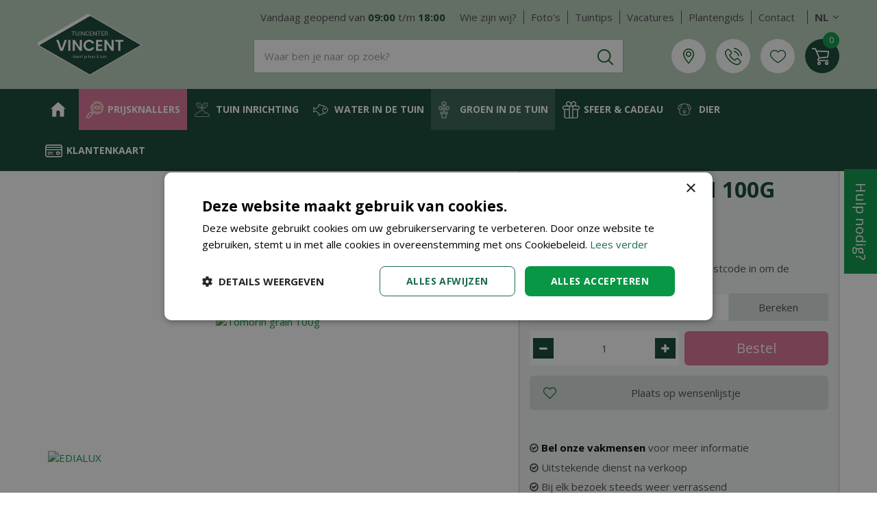

--- FILE ---
content_type: text/html; charset=utf-8
request_url: https://www.tuincenter-vincent.be/product/tomorin-grain-100g
body_size: 39293
content:
<!DOCTYPE html>
<html lang="nl"><head>
<meta charset="utf-8">
<!-- Google Tag Manager -->
<script>(function(w,d,s,l,i){w[l]=w[l]||[];w[l].push({'gtm.start':
new Date().getTime(),event:'gtm.js'});var f=d.getElementsByTagName(s)[0],
j=d.createElement(s),dl=l!='dataLayer'?'&l='+l:'';j.async=true;j.src=
'https://www.googletagmanager.com/gtm.js?id='+i+dl;f.parentNode.insertBefore(j,f);
})(window,document,'script','dataLayer','GTM-T2JCHW3');</script>
<!-- End Google Tag Manager --><meta name="viewport" content="width=device-width, initial-scale=1, maximum-scale=1, minimum-scale=1, shrink-to-fit=no">
<title>Tomorin grain 100g - Tuincenter Vincent</title>
<meta name="keywords" content="Tuincentrum Oost Vlaanderen, Vijver, Orchideeën, Siervissen, Borrelstenen, Tuincentra Oost Vlaanderen, Tuinmeubelen Oost Vlaanderen, Planten tuincentrum, Planten Oost Vlaanderen, Houtpellets, Vijverpomp, Aalst, Lebbeke, Zelle, Hamme, Oost-Vlaanderen">
<meta name="description" content="Tomorin grain 100g online kopen bij Tuincenter Vincent in Dendermonde nabij Lebbeke, Zele, Aalst en Hamme. Bekijk ons volledig assortiment en bestel online.">
<meta property="og:type" content="article">
<meta property="og:title" content="Tomorin grain 100g">
<meta property="og:url" content="https://www.tuincenter-vincent.be/product/tomorin-grain-100g">
<meta property="og:description" content="Tomorin grain 100g online kopen bij Tuincenter Vincent in Dendermonde nabij Lebbeke, Zele, Aalst en Hamme. Bekijk ons volledig assortiment en bestel online.">
<meta property="og:image" content="https://www.tuincenter-vincent.be/files/images/webshop/tomorin-grain-100g-800x800-62597e3e58172_src.webp">
<meta property="og:locale" content="nl_BE">
<meta property="og:site_name" content="Tuincenter Vincent">
<meta name="author" content="Tuincentrum Vincent">
<meta name="format-detection" content="telephone=no">
<link rel="alternate" type="application/rss+xml" href="https://www.tuincenter-vincent.be/nieuws/feed.xml">
<meta name="alexaVerifyID" content="t1PwLSQzx7SNHTsPdB8vUVfOcKg"/>
<meta name="ahrefs-site-verification" content="f9fb91707a81e239371327aa598f0e3d2f86e75a73c267d091fb47ada0ad3989">

<link href="https://fonts.gstatic.com" rel="dns-prefetch" crossorigin>
<link href="https://assets.pinterest.com" rel="dns-prefetch" crossorigin>
<link href="https://ajax.googleapis.com" rel="dns-prefetch" crossorigin>
<link href="https://www.google-analytics.com" rel="dns-prefetch" crossorigin>
<link href="https://www.googleadservices.com" rel="dns-prefetch" crossorigin>
<link href="https://www.googleoptimize.com" rel="dns-prefetch" crossorigin>
<link href="https://stats.g.doubleclick.net" rel="dns-prefetch" crossorigin>
<link href="https://www.google.com" rel="dns-prefetch" crossorigin>
<link href="https://fonts.gstatic.com" rel="preconnect" crossorigin>
<link href="https://ajax.googleapis.com" rel="preconnect" crossorigin>
<link href="https://www.google-analytics.com" rel="preconnect" crossorigin>
<link href="https://www.googleadservices.com" rel="preconnect" crossorigin>
<link href="https://www.googleoptimize.com" rel="preconnect" crossorigin>
<link href="https://stats.g.doubleclick.net" rel="preconnect" crossorigin>
<link href="https://www.google.com" rel="preconnect" crossorigin>
<link href="https://assets.pinterest.com" rel="preconnect" crossorigin>

<link href="//ajax.googleapis.com/ajax/libs/jquery/3.7.1/jquery.min.js" rel="preload" as="script">
<link href="//ajax.googleapis.com/ajax/libs/jqueryui/1.14.1/jquery-ui.min.js" rel="preload" as="script">
<link href="/js/production/libs/touch-punch.min.js" rel="preload" as="script" crossorigin>
<link href="/js/production/libs/imagesloaded.pkgd.min.js" rel="preload" as="script" crossorigin>
<link href="/js/production/libs/fancybox/jquery.fancybox-1.3.4.webp.pack.custom.js" rel="preload" as="script" crossorigin>

<meta name="msvalidate.01" content="0305FA42EECDF0E861C5A1755F9DE96B" />
<link href="https://www.tuincenter-vincent.be/product/tomorin-grain-100g" rel="canonical" />
<link href="/files/images/icons/favicon-1613487080" rel="icon" type="image/x-icon" />
<link href="/files/images/icons/8b124ec4d5/apple-touch-icon-precomposed.png" rel="apple-touch-icon" />
<link rel="preload" href="/font/fontawesome-webfont.woff2?v=4.7.0" as="font" crossorigin>
<link rel="dns-prefetch" href="https://www.google-analytics.com" crossorigin>
<link rel="dns-prefetch" href="https://stats.g.doubleclick.net" crossorigin>
<link rel="stylesheet" type="text/css" href="/website/default-v2/css/style_production.212.css">



    <script type="text/javascript">
  	var app = {"baseUrl":"","assetUrl":"","locale":"nl_BE","language":"nl"};
  	app.lang = app.lang || {};
	</script>
			<style type="text/css">
		body#custom-bg{ background: url('https://www.tuincenter-vincent.be/files/images/misc/test-achtergrond-1920x1080-61add5db104ba_src.webp')  scroll ;
		background-size:contain;		}
	</style>
	</head>
<body class="col_equal responsive nl_BE nl webshop webshop-product parent-category-356" id="custom-bg">
<!-- Google Tag Manager (noscript) -->
<noscript><iframe src="https://www.googletagmanager.com/ns.html?id=GTM-T2JCHW3"
height="0" width="0" style="display:none;visibility:hidden"></iframe></noscript>
<!-- End Google Tag Manager (noscript) --><script src="https://static.elfsight.com/platform/platform.js" data-use-service-core defer></script><div id="body_content">
	<div id=skip-link><a href="#content" class="sr-only sr-only-focusable">Ga naar content</a></div>
		<section id=container>
		<header class="layout_placeholder placeholder-header">
	<div class=in>
		<div id="layout_block_52" class="layout_block block_type_breadcrumbs">
	<div class=in itemscope itemtype="https://schema.org/BreadcrumbList">		<div class="breadcrumb" itemprop="itemListElement" itemscope itemtype="https://schema.org/ListItem">
		  		  <a itemprop="item"  href="/" class="home" title="Home"><span itemprop="name">Home</span><meta itemprop="position" content="1"></a>
		  <div class="separator">&gt;</div>		</div>
			<div class="breadcrumb" itemprop="itemListElement" itemscope itemtype="https://schema.org/ListItem">
		  		  <a itemprop="item"  href="/producten" title="Producten"><span itemprop="name">Producten</span><meta itemprop="position" content="2"></a>
		  <div class="separator">&gt;</div>		</div>
			<div class="breadcrumb" itemprop="itemListElement" itemscope itemtype="https://schema.org/ListItem">
		  		  <a itemprop="item"  href="/groen-in-de-tuin" title="Groen in de tuin"><span itemprop="name">Groen in de tuin</span><meta itemprop="position" content="3"></a>
		  <div class="separator">&gt;</div>		</div>
			<div class="breadcrumb" itemprop="itemListElement" itemscope itemtype="https://schema.org/ListItem">
		  		  <a itemprop="item"  href="/groen-in-de-tuin/bestrijding" title="Bestrijding"><span itemprop="name">Bestrijding</span><meta itemprop="position" content="4"></a>
		  <div class="separator">&gt;</div>		</div>
			<div class="breadcrumb" itemprop="itemListElement" itemscope itemtype="https://schema.org/ListItem">
		  		  <a itemprop="item"  href="/groen-in-de-tuin/bestrijding/ongediertebestrijding" title="Ongediertebestrijding"><span itemprop="name">Ongediertebestrijding</span><meta itemprop="position" content="5"></a>
		  <div class="separator">&gt;</div>		</div>
			<div class="breadcrumb" itemprop="itemListElement" itemscope itemtype="https://schema.org/ListItem">
		  		  <a itemprop="item"  href="/product/tomorin-grain-100g" title="Tomorin grain 100g"><span itemprop="name">Tomorin grain 100g</span><meta itemprop="position" content="6"></a>
		  		</div>
	</div>
</div>	
	</div>
</header>	    <div class="column_wrapper disable_left disable_right column-1">
	    	<div class=in>
				<div class=main_column id=main_column>
					<div class="layout_placeholder placeholder-content_top">
	<div class="in">
		<div id="layout_block_72" class="layout_block block_type_html header_menu">
		<div class="wrap">
		<div class=in>
						<div class=block-content><p><a class="fa fa-reorder" href="#">menu</a></p></div>					</div>
	</div>
	</div>
<div id="layout_block_4" class="layout_block block_type_logo">
	<div class=in>
		<a href="/" title="Tuincenter Vincent: tuinmeubelen, siervissen, barbecues, tuinmeubelen en meer nabij Gent, Lebbeke, Zele, Aalst en Hamme in Oost-Vlaanderen" class="logo">
			<img src="/website/default-v2/images/logo.png" alt="Tuincenter Vincent: tuinmeubelen, siervissen, barbecues, tuinmeubelen en meer nabij Gent, Lebbeke, Zele, Aalst en Hamme in Oost-Vlaanderen"  loading="eager">
		</a>
	</div>
</div><div id="layout_block_56" class="layout_block block_type_search_box_2">
	<div class=wrap>
		<div class=in>
			<div class=block-content>
				<form name="search2" class=form action="/zoeken">
					<input type=hidden id=search_id name="search_id" value="56">
					<div class="grid-10-12">
						<input type=text name=q id=search-input placeholder="Waar ben je naar op zoek?">
					</div>
					<div class="grid-2-12">
						<input type=submit name=search-submit id=search-submit value="Zoek">
					</div>
				</form>
			</div>
		</div>
	</div>
</div>
    <div id="layout_block_61" class="layout_block block_type_openinghours_today">
        <div class=wrap>
            <div class=in>
                <div class=block-content>
                    <span class="location_1"><span class="opened-text">Vandaag geopend van <span class="open-hours">09:00</span> t/m <span class="close-hours">18:00</span></span></span>                </div>
            </div>
        </div>
    </div>
<nav id="layout_block_66" class="layout_block block_type_navigation menu_top submenu_vertical_show">
<div class="in">
<ul>
  <li class="first" id="item_37"><span class=headlink>
    <a id="37" title="Wie zijn wij?" class="label " href="/over-vincent" target="_self"><span class=in>Wie zijn wij?</span></a>
             
             </span>
  </li>
  <li class="" id="item_38"><span class=headlink>
    <a id="38" title="Foto's" class="label " href="/fotoserie" target="_self"><span class=in>Foto's</span></a>
             
             </span>
  </li>
  <li class="" id="item_49"><span class=headlink>
    <a id="49" title="Tuintips" class="label " href="/tuintips" target="_self"><span class=in>Tuintips</span></a>
             
             </span>
  </li>
  <li class="" id="item_45"><span class=headlink>
    <a id="45" title="Vacatures" class="label " href="/vacatures" target="_self"><span class=in>Vacatures</span></a>
             
             </span>
  </li>
  <li class="" id="item_47"><span class=headlink>
    <a id="47" title="Plantengids" class="label " href="/plantengids" target="_self"><span class=in>Plantengids</span></a>
             
             </span>
  </li>
  <li class="last" id="item_182"><span class=headlink>
    <a id="182" title="Contact" class="label " href="/vestiging/tuincenter-vincent" target="_self"><span class=in>Contact</span></a>
             
             </span>
  </li>
</ul>
</div>
</nav>
<div id="layout_block_933" class="layout_block block_type_html sticky-locale">
		<div class="wrap">
		<div class=in>
						<div class=block-content><ul>
	<li><a href="https://www.tuincenter-vincent.be/">NL</a></li>
	<li><a href="https://www.tuincenter-vincent.be/fr-be">FR</a></li>
</ul></div>					</div>
	</div>
	</div>
<div id="layout_block_67" class="layout_block block_type_html header_links">
		<div class="wrap">
		<div class=in>
						<div class=block-content><ul>
	<li class="marker"><a href="https://www.tuincenter-vincent.be/vestiging/tuincenter-vincent">Locatie</a></li>
	<li class="onDesktop"><a href="https://www.tuincenter-vincent.be/vestiging/tuincenter-vincent">Contact</a></li>
	<li class="onMobile"><a href="tel:003252211404">Tel</a></li>
</ul></div>					</div>
	</div>
	</div>

<div id="layout_block_65" class="layout_block block_type_webshop_wishlist" onclick="document.location.href='/webwinkel/wishlist'" title="Ga naar je wensenlijst">
	<div class="wrap">
		<div class=in>
						<div class=block-content>
				<a href="/webwinkel/wishlist" title="Wensenlijst" class="wishlistLink">
					<span class="info no_items">
						Wensenlijst is leeg					</span>
				</a>
			</div>
					</div>
	</div>
</div>
<div id="layout_block_53" class="layout_block block_type_webshop_shoppingcart"  title="Ga naar je winkelwagen">
	<div class="wrap popup-cart-container">
		<div class=in>
						<div class=block-content>
                								<a href="/winkelwagen" class="cartLink">
					<span class="info no_items">
						Geen producten in uw winkelwagen					</span>
				</a>
								<div class="cart-links no_items">
					<div class="pay-link"><a href="/winkelwagen" title="Bekijken">Bekijken</a></div>
				</div>
							</div>
					</div>
	</div>
</div>
<nav id="layout_block_16" class="layout_block block_type_navigation menu_main submenu_horizontal">
<div class="in">
<ul>
  <li class="first" id="item_1"><span class=headlink>
    <a id="1" title="Tuincentrum Vincent in Dendermonde, Oost Vlaanderen" class="label " href="/" target="_self"><span class=in>Home</span></a>
             
             </span>
  </li>
  <li class="has_submenu" id="item_167"><span class=headlink>
    <a id="167" title="Prijsknallers" class="label " href="/in-de-kijker" target="_self"><span class=in>Prijsknallers</span></a>
             <span class="submenu_button"></span>
             </span>
    <div class="sub submenu"><ul>
      <li class="first last has_submenu"><span class=headlink>
        <a title="Prijsknallers" class="label " href="/in-de-kijker/prijsknallers"><span class=in>Prijsknallers</span></a>
		             <span class="submenu_button"></span></span>
        <div class="sub subsub"><ul>
          <li class="first">
            <a title="Prijsknallers PLANTEN" href="/in-de-kijker/prijsknallers/prijsknallers-planten"><span class=in>Prijsknallers PLANTEN</span></a>
				             
          <li class="last">
            <a title="Prijsknallers PRODUCTEN" href="/in-de-kijker/prijsknallers/prijsknallers-producten"><span class=in>Prijsknallers PRODUCTEN</span></a>
				             
          </li>
        </ul></div>
      </li>
    </ul></div>
  </li>
  <li class="has_submenu" id="item_41"><span class=headlink>
    <a id="41" title="Tuin inrichting" class="label " href="/tuin-inrichting" target="_self"><span class=in>Tuin inrichting</span></a>
             <span class="submenu_button"></span>
             </span>
    <div class="sub submenu"><ul>
      <li class="first has_submenu"><span class=headlink>
        <a title="Tuinmeubelen" class="label " href="/tuin-inrichting/tuinmeubelen"><span class=in>Tuinmeubelen</span></a>
		             <span class="submenu_button"></span></span>
        <div class="sub subsub"><ul>
          <li class="first">
            <a title="Loungesets" href="/tuin-inrichting/tuinmeubelen/loungesets"><span class=in>Loungesets</span></a>
				             
          <li>
            <a title="Tuintafels" href="/tuin-inrichting/tuinmeubelen/tuintafels"><span class=in>Tuintafels</span></a>
				             
          <li>
            <a title="Tuinstoelen" href="/tuin-inrichting/tuinmeubelen/tuinstoelen"><span class=in>Tuinstoelen</span></a>
				             
          <li class="has_submenu">
            <a title="Parasols" href="/tuin-inrichting/tuinmeubelen/parasols"><span class=in>Parasols</span></a>
				             <span class="submenu_button"></span>
            <div class="sub subsubsub"><ul>
              <li class="first">
                <a title="Zweefparasols" href="/tuin-inrichting/tuinmeubelen/parasols/zweefparasols"><span class=in>Zweefparasols</span></a>
          </li>
              <li>
                <a title="Stokparasols" href="/tuin-inrichting/tuinmeubelen/parasols/stokparasols"><span class=in>Stokparasols</span></a>
          </li>
              <li class="last">
                <a title="Parasolvoeten" href="/tuin-inrichting/tuinmeubelen/parasols/parasolvoeten"><span class=in>Parasolvoeten</span></a>
          </li>
            </ul></div>
          <li>
            <a title="Parasolverlichting" href="/tuin-inrichting/tuinmeubelen/parasolverlichting"><span class=in>Parasolverlichting</span></a>
				             
          <li>
            <a title="Heaters" href="/tuin-inrichting/tuinmeubelen/heaters"><span class=in>Heaters</span></a>
				             
          <li>
            <a title="Ligbedden" href="/tuin-inrichting/tuinmeubelen/ligbedden"><span class=in>Ligbedden</span></a>
				             
          <li>
            <a title="Tuinmeubelhoezen" href="/tuin-inrichting/tuinmeubelen/tuinmeubelhoezen"><span class=in>Tuinmeubelhoezen</span></a>
				             
          <li>
            <a title="Kussenbox" href="/tuin-inrichting/tuinmeubelen/kussenbox"><span class=in>Kussenbox</span></a>
				             
          <li>
            <a title="Egg chair" href="/tuin-inrichting/tuinmeubelen/egg-chair"><span class=in>Egg chair</span></a>
				             
          <li>
            <a title="Bijzettafel" href="/tuin-inrichting/tuinmeubelen/bijzettafel"><span class=in>Bijzettafel</span></a>
				             
          <li>
            <a title="Bistrosets" href="/tuin-inrichting/tuinmeubelen/bistrosets"><span class=in>Bistrosets</span></a>
				             
          <li class="last">
            <a title="Tuinbanken" href="/tuin-inrichting/tuinmeubelen/tuinbanken"><span class=in>Tuinbanken</span></a>
				             
          </li>
        </ul></div>
      </li>
      <li class="has_submenu"><span class=headlink>
        <a title="Barbecues" class="label " href="/tuin-inrichting/barbecues"><span class=in>Barbecues</span></a>
		             <span class="submenu_button"></span></span>
        <div class="sub subsub"><ul>
          <li class="first">
            <a title="Houtskool BBQ" href="/tuin-inrichting/barbecues/houtskool-bbq"><span class=in>Houtskool BBQ</span></a>
				             
          <li>
            <a title="Gas BBQ" href="/tuin-inrichting/barbecues/gas-bbq"><span class=in>Gas BBQ</span></a>
				             
          <li>
            <a title="Elektrische BBQ" href="/tuin-inrichting/barbecues/elektrische-bbq"><span class=in>Elektrische BBQ</span></a>
				             
          <li>
            <a title="Houtskool &amp; briketten" href="/tuin-inrichting/barbecues/houtskool-briketten"><span class=in>Houtskool &amp; briketten</span></a>
				             
          <li>
            <a title="BBQ Accessoires" href="/tuin-inrichting/barbecues/bbq-accessoires"><span class=in>BBQ Accessoires</span></a>
				             
          <li class="last">
            <a title="Vuur &amp; haarden" href="/tuin-inrichting/barbecues/vuur-haarden"><span class=in>Vuur &amp; haarden</span></a>
				             
          </li>
        </ul></div>
      </li>
      <li><span class=headlink>
        <a title="Natuurlijke afscheidingen" class="label " href="/tuin-inrichting/natuurlijke-afscheidingen"><span class=in>Natuurlijke afscheidingen</span></a>
		             </span>
      </li>
      <li class="has_submenu"><span class=headlink>
        <a title="Tuinhout" class="label " href="/tuin-inrichting/tuinhout"><span class=in>Tuinhout</span></a>
		             <span class="submenu_button"></span></span>
        <div class="sub subsub"><ul>
          <li class="first">
            <a title="Bloembakken" href="/tuin-inrichting/tuinhout/bloembakken"><span class=in>Bloembakken</span></a>
				             
          <li>
            <a title="Schermen" href="/tuin-inrichting/tuinhout/schermen"><span class=in>Schermen</span></a>
				             
          <li>
            <a title="Carport &amp; berging" href="/tuin-inrichting/tuinhout/carport-berging"><span class=in>Carport &amp; berging</span></a>
				             
          <li>
            <a title="Poorten &amp; hekjes" href="/tuin-inrichting/tuinhout/poorten-hekjes"><span class=in>Poorten &amp; hekjes</span></a>
				             
          <li>
            <a title="Tegels en vlonders" href="/tuin-inrichting/tuinhout/tegels-en-vlonders"><span class=in>Tegels en vlonders</span></a>
				             
          <li class="last">
            <a title="Varia tuinhout" href="/tuin-inrichting/tuinhout/varia-tuinhout"><span class=in>Varia tuinhout</span></a>
				             
          </li>
        </ul></div>
      </li>
      <li class="has_submenu"><span class=headlink>
        <a title="Siergrind &amp; siersplit" class="label " href="/tuin-inrichting/siergrind-siersplit"><span class=in>Siergrind &amp; siersplit</span></a>
		             <span class="submenu_button"></span></span>
        <div class="sub subsub"><ul>
          <li class="first">
            <a title="in zak" href="/tuin-inrichting/siergrind-siersplit/in-zak"><span class=in>in zak</span></a>
				             
          <li class="has_submenu">
            <a title="in big bag" href="/tuin-inrichting/siergrind-siersplit/in-big-bag"><span class=in>in big bag</span></a>
				             <span class="submenu_button"></span>
            <div class="sub subsubsub"><ul>
              <li class="first">
                <a title="500 kg" href="/tuin-inrichting/siergrind-siersplit/in-big-bag/500-kg"><span class=in>500 kg</span></a>
          </li>
              <li>
                <a title="1000 kg" href="/tuin-inrichting/siergrind-siersplit/in-big-bag/1000-kg"><span class=in>1000 kg</span></a>
          </li>
              <li class="last">
                <a title="1500 kg" href="/tuin-inrichting/siergrind-siersplit/in-big-bag/1500-kg"><span class=in>1500 kg</span></a>
          </li>
            </ul></div>
          <li class="last">
            <a title="grindpaneel" href="/tuin-inrichting/siergrind-siersplit/grindpaneel"><span class=in>grindpaneel</span></a>
				             
          </li>
        </ul></div>
      </li>
      <li><span class=headlink>
        <a title="Schors &amp; afdekmaterialen" class="label " href="/tuin-inrichting/schors-afdekmaterialen"><span class=in>Schors &amp; afdekmaterialen</span></a>
		             </span>
      </li>
      <li><span class=headlink>
        <a title="Antiwortel of onkruiddoek" class="label " href="/tuin-inrichting/antiwortel-of-onkruiddoek"><span class=in>Antiwortel of onkruiddoek</span></a>
		             </span>
      </li>
      <li class="last"><span class=headlink>
        <a title="Afboording palen en latten" class="label " href="/tuin-inrichting/afboording-palen-en-latten"><span class=in>Afboording palen en latten</span></a>
		             </span>
      </li>
    </ul></div>
  </li>
  <li class="has_submenu" id="item_39"><span class=headlink>
    <a id="39" title="Water in de tuin" class="label " href="/water-in-de-tuin" target="_self"><span class=in>Water in de tuin</span></a>
             <span class="submenu_button"></span>
             </span>
    <div class="sub submenu"><ul>
      <li class="first has_submenu"><span class=headlink>
        <a title="Vijver" class="label " href="/water-in-de-tuin/vijver"><span class=in>Vijver</span></a>
		             <span class="submenu_button"></span></span>
        <div class="sub subsub"><ul>
          <li class="first has_submenu">
            <a title="Vijverfolie &amp; beschermdoek" href="/water-in-de-tuin/vijver/vijverfolie-beschermdoek"><span class=in>Vijverfolie &amp; beschermdoek</span></a>
				             <span class="submenu_button"></span>
            <div class="sub subsubsub"><ul>
              <li class="first">
                <a title="Firestone vijverfolie" href="/water-in-de-tuin/vijver/vijverfolie-beschermdoek/firestone-vijverfolie"><span class=in>Firestone vijverfolie</span></a>
          </li>
              <li class="last">
                <a title="Beschermvlies voor onder folie" href="/water-in-de-tuin/vijver/vijverfolie-beschermdoek/beschermvlies-voor-onder-folie"><span class=in>Beschermvlies voor onder folie</span></a>
          </li>
            </ul></div>
          <li class="has_submenu">
            <a title="Voorgevormde vijvers" href="/water-in-de-tuin/vijver/voorgevormde-vijvers"><span class=in>Voorgevormde vijvers</span></a>
				             <span class="submenu_button"></span>
            <div class="sub subsubsub"><ul>
              <li class="first">
                <a title="Voorgevormde vijver" href="/water-in-de-tuin/vijver/voorgevormde-vijvers/voorgevormde-vijver"><span class=in>Voorgevormde vijver</span></a>
          </li>
              <li>
                <a title="Vijverranden" href="/water-in-de-tuin/vijver/voorgevormde-vijvers/vijverranden"><span class=in>Vijverranden</span></a>
          </li>
              <li>
                <a title="Vijveromkadering" href="/water-in-de-tuin/vijver/voorgevormde-vijvers/vijveromkadering"><span class=in>Vijveromkadering</span></a>
          </li>
              <li>
                <a title="Tussenwanden" href="/water-in-de-tuin/vijver/voorgevormde-vijvers/tussenwanden"><span class=in>Tussenwanden</span></a>
          </li>
              <li class="last">
                <a title="Watertafels" href="/water-in-de-tuin/vijver/voorgevormde-vijvers/watertafels"><span class=in>Watertafels</span></a>
          </li>
            </ul></div>
          <li class="has_submenu">
            <a title="Pompen, filters &amp; UVC" href="/water-in-de-tuin/vijver/pompen-filters-uvc"><span class=in>Pompen, filters &amp; UVC</span></a>
				             <span class="submenu_button"></span>
            <div class="sub subsubsub"><ul>
              <li class="first">
                <a title="Pompen" href="/water-in-de-tuin/vijver/pompen-filters-uvc/pompen"><span class=in>Pompen</span></a>
          </li>
              <li>
                <a title="Filters" href="/water-in-de-tuin/vijver/pompen-filters-uvc/filters"><span class=in>Filters</span></a>
          </li>
              <li>
                <a title="Verlichting en stroom" href="/water-in-de-tuin/vijver/pompen-filters-uvc/verlichting-en-stroom"><span class=in>Verlichting en stroom</span></a>
          </li>
              <li>
                <a title="UVC lampen" href="/water-in-de-tuin/vijver/pompen-filters-uvc/uvc-lampen"><span class=in>UVC lampen</span></a>
          </li>
              <li class="last">
                <a title="UVC toestellen" href="/water-in-de-tuin/vijver/pompen-filters-uvc/uvc-toestellen"><span class=in>UVC toestellen</span></a>
          </li>
            </ul></div>
          <li>
            <a title="Afboording palen en latten" href="/water-in-de-tuin/vijver/afboording-palen-en-latten"><span class=in>Afboording palen en latten</span></a>
				             
          <li class="has_submenu">
            <a title="Gezond water" href="/water-in-de-tuin/vijver/gezond-water"><span class=in>Gezond water</span></a>
				             <span class="submenu_button"></span>
            <div class="sub subsubsub"><ul>
              <li class="first">
                <a title="Waterkwaliteit" href="/water-in-de-tuin/vijver/gezond-water/waterkwaliteit"><span class=in>Waterkwaliteit</span></a>
          </li>
              <li>
                <a title="Algen bestrijden" href="/water-in-de-tuin/vijver/gezond-water/algen-bestrijden"><span class=in>Algen bestrijden</span></a>
          </li>
              <li>
                <a title="Reinigen en onderhoud" href="/water-in-de-tuin/vijver/gezond-water/reinigen-en-onderhoud"><span class=in>Reinigen en onderhoud</span></a>
          </li>
              <li class="last">
                <a title="Vijverbeluchters" href="/water-in-de-tuin/vijver/gezond-water/vijverbeluchters"><span class=in>Vijverbeluchters</span></a>
          </li>
            </ul></div>
          <li class="last has_submenu">
            <a title="Vijvervissen" href="/water-in-de-tuin/vijver/vijvervissen"><span class=in>Vijvervissen</span></a>
				             <span class="submenu_button"></span>
            <div class="sub subsubsub"><ul>
              <li class="first">
                <a title="Visvoeder" href="/water-in-de-tuin/vijver/vijvervissen/visvoeder"><span class=in>Visvoeder</span></a>
          </li>
              <li class="last">
                <a title="Vissen beschermen" href="/water-in-de-tuin/vijver/vijvervissen/vissen-beschermen"><span class=in>Vissen beschermen</span></a>
          </li>
            </ul></div>
          </li>
        </ul></div>
      </li>
      <li class="has_submenu"><span class=headlink>
        <a title="Zwembaden" class="label " href="/water-in-de-tuin/zwembad"><span class=in>Zwembaden</span></a>
		             <span class="submenu_button"></span></span>
        <div class="sub subsub"><ul>
          <li class="first">
            <a title="Zwembad met houten omkadering" href="/water-in-de-tuin/zwembad/zwembad-met-houten-omkadering"><span class=in>Zwembad met houten omkadering</span></a>
				             
          <li>
            <a title="Onderhoud zwembad" href="/water-in-de-tuin/zwembad/onderhoud-zwembad"><span class=in>Onderhoud zwembad</span></a>
				             
          <li class="last">
            <a title="Zwembadpompen en filters" href="/water-in-de-tuin/zwembad/zwembadpompen-en-filters"><span class=in>Zwembadpompen en filters</span></a>
				             
          </li>
        </ul></div>
      </li>
      <li class="has_submenu"><span class=headlink>
        <a title="Beregening" class="label " href="/water-in-de-tuin/beregening"><span class=in>Beregening</span></a>
		             <span class="submenu_button"></span></span>
        <div class="sub subsub"><ul>
          <li class="first">
            <a title="Regentonnen" href="/water-in-de-tuin/beregening/regentonnen"><span class=in>Regentonnen</span></a>
				             
          <li>
            <a title="Gieters en plantenspuiten" href="/water-in-de-tuin/beregening/gieters-en-plantenspuiten"><span class=in>Gieters en plantenspuiten</span></a>
				             
          <li>
            <a title="Tuinslangen en toebehoren" href="/water-in-de-tuin/beregening/tuinslangen-en-toebehoren"><span class=in>Tuinslangen en toebehoren</span></a>
				             
          <li>
            <a title="Sproeiers &amp; broezen" href="/water-in-de-tuin/beregening/sproeiers-broezen"><span class=in>Sproeiers &amp; broezen</span></a>
				             
          <li>
            <a title="Bewateringssystemen en sprinklers" href="/water-in-de-tuin/beregening/bewateringssystemen-en-sprinklers"><span class=in>Bewateringssystemen en sprinklers</span></a>
				             
          <li>
            <a title="Druppelsysteem" href="/water-in-de-tuin/beregening/druppelsysteem"><span class=in>Druppelsysteem</span></a>
				             
          <li>
            <a title="Tuinpomp" href="/water-in-de-tuin/beregening/tuinpomp"><span class=in>Tuinpomp</span></a>
				             
          <li>
            <a title="Hydrofoorpomp" href="/water-in-de-tuin/beregening/hydrofoorpomp"><span class=in>Hydrofoorpomp</span></a>
				             
          <li class="last">
            <a title="Dompelpomp" href="/water-in-de-tuin/beregening/dompelpomp"><span class=in>Dompelpomp</span></a>
				             
          </li>
        </ul></div>
      </li>
      <li class="last"><span class=headlink>
        <a title="Wadi" class="label " href="/water-in-de-tuin/wadi"><span class=in>Wadi</span></a>
		             </span>
      </li>
    </ul></div>
  </li>
  <li class="has_submenu active" id="item_43"><span class=headlink>
    <a id="43" title="Groen in de tuin" class="label " href="/groen-in-de-tuin" target="_self"><span class=in>Groen in de tuin</span></a>
             <span class="submenu_button"></span>
             </span>
    <div class="sub submenu"><ul>
      <li class="first has_submenu"><span class=headlink>
        <a title="Bodem verbeteraars" class="label " href="/groen-in-de-tuin/bodem-verbeteraars"><span class=in>Bodem verbeteraars</span></a>
		             <span class="submenu_button"></span></span>
        <div class="sub subsub"><ul>
          <li class="first">
            <a title="Gazon bodemverbetering" href="/groen-in-de-tuin/bodem-verbeteraars/gazon-bodemverbetering"><span class=in>Gazon bodemverbetering</span></a>
				             
          <li>
            <a title="Siertuin bodemverbetering" href="/groen-in-de-tuin/bodem-verbeteraars/siertuin-bodemverbetering"><span class=in>Siertuin bodemverbetering</span></a>
				             
          <li>
            <a title="Groente- &amp; fruittuin bodemverbetering" href="/groen-in-de-tuin/bodem-verbeteraars/groente-fruittuin-bodemverbetering"><span class=in>Groente- &amp; fruittuin bodemverbetering</span></a>
				             
          <li class="last">
            <a title="Kalk" href="/groen-in-de-tuin/bodem-verbeteraars/kalk"><span class=in>Kalk</span></a>
				             
          </li>
        </ul></div>
      </li>
      <li class="has_submenu"><span class=headlink>
        <a title="Meststoffen" class="label " href="/groen-in-de-tuin/meststoffen"><span class=in>Meststoffen</span></a>
		             <span class="submenu_button"></span></span>
        <div class="sub subsub"><ul>
          <li class="first">
            <a title="Kamerplanten meststof" href="/groen-in-de-tuin/meststoffen/kamerplanten-meststof"><span class=in>Kamerplanten meststof</span></a>
				             
          <li>
            <a title="Terrasplanten &amp; kuipplanten meststof" href="/groen-in-de-tuin/meststoffen/terrasplanten-kuipplanten-meststof"><span class=in>Terrasplanten &amp; kuipplanten meststof</span></a>
				             
          <li>
            <a title="Gazon meststof" href="/groen-in-de-tuin/meststoffen/gazon-meststof"><span class=in>Gazon meststof</span></a>
				             
          <li>
            <a title="Moestuin &amp; fruittuin meststof" href="/groen-in-de-tuin/meststoffen/moestuin-fruittuin-meststof"><span class=in>Moestuin &amp; fruittuin meststof</span></a>
				             
          <li>
            <a title="Siertuin meststof" href="/groen-in-de-tuin/meststoffen/siertuin-meststof"><span class=in>Siertuin meststof</span></a>
				             
          <li>
            <a title="Kalk" href="/groen-in-de-tuin/meststoffen/kalk"><span class=in>Kalk</span></a>
				             
          <li>
            <a title="Plantversterkende middelen" href="/groen-in-de-tuin/meststoffen/plantversterkende-middelen"><span class=in>Plantversterkende middelen</span></a>
				             
          <li class="last">
            <a title="Compost" href="/groen-in-de-tuin/meststoffen/compost"><span class=in>Compost</span></a>
				             
          </li>
        </ul></div>
      </li>
      <li><span class=headlink>
        <a title="Potgronden" class="label " href="/groen-in-de-tuin/potgronden"><span class=in>Potgronden</span></a>
		             </span>
      </li>
      <li class="has_submenu"><span class=headlink>
        <a title="Gazon" class="label " href="/groen-in-de-tuin/gazon"><span class=in>Gazon</span></a>
		             <span class="submenu_button"></span></span>
        <div class="sub subsub"><ul>
          <li class="first">
            <a title="Graszoden afhalen &amp; leveren" href="/groen-in-de-tuin/gazon/graszoden-afhalen-leveren"><span class=in>Graszoden afhalen &amp; leveren</span></a>
				             
          <li>
            <a title="Graszaden" href="/groen-in-de-tuin/gazon/graszaden"><span class=in>Graszaden</span></a>
				             
          <li>
            <a title="Aanleg gazon" href="/groen-in-de-tuin/gazon/aanleg-gazon"><span class=in>Aanleg gazon</span></a>
				             
          <li class="last">
            <a title="Onderhoud gazon" href="/groen-in-de-tuin/gazon/onderhoud-gazon"><span class=in>Onderhoud gazon</span></a>
				             
          </li>
        </ul></div>
      </li>
      <li class="has_submenu"><span class=headlink>
        <a title="Moestuin" class="label " href="/groen-in-de-tuin/moestuin"><span class=in>Moestuin</span></a>
		             <span class="submenu_button"></span></span>
        <div class="sub subsub"><ul>
          <li class="first has_submenu">
            <a title="Groenten, kruiden en fruit" href="/groen-in-de-tuin/moestuin/groenten-kruiden-en-fruit"><span class=in>Groenten, kruiden en fruit</span></a>
				             <span class="submenu_button"></span>
            <div class="sub subsubsub"><ul>
              <li class="first last">
                <a title="Plantgoed ajuin/look/aardappel" href="/groen-in-de-tuin/moestuin/groenten-kruiden-en-fruit/plantgoed-ajuinlookaardappel"><span class=in>Plantgoed ajuin/look/aardappel</span></a>
          </li>
            </ul></div>
          <li class="last">
            <a title="Moestuinbakken en kweekmateriaal" href="/groen-in-de-tuin/moestuin/moestuinbakken-en-kweekmateriaal"><span class=in>Moestuinbakken en kweekmateriaal</span></a>
				             
          </li>
        </ul></div>
      </li>
      <li class="has_submenu"><span class=headlink>
        <a title="Tuin- &amp; terrasplanten" class="label " href="/groen-in-de-tuin/tuin-terrasplanten"><span class=in>Tuin- &amp; terrasplanten</span></a>
		             <span class="submenu_button"></span></span>
        <div class="sub subsub"><ul>
          <li class="first">
            <a title="Bloembollen en- zaden" href="/groen-in-de-tuin/tuin-terrasplanten/bloembollen-en-zaden"><span class=in>Bloembollen en- zaden</span></a>
				             
          <li>
            <a title="Tuinplanten" href="/groen-in-de-tuin/tuin-terrasplanten/tuinplanten"><span class=in>Tuinplanten</span></a>
				             
          <li>
            <a title="Haagplanten" href="/groen-in-de-tuin/tuin-terrasplanten/haagplanten"><span class=in>Haagplanten</span></a>
				             
          <li>
            <a title="Bodembedekkers" href="/groen-in-de-tuin/tuin-terrasplanten/bodembedekker"><span class=in>Bodembedekkers</span></a>
				             
          <li class="last">
            <a title="Olijfbomen" href="/groen-in-de-tuin/tuin-terrasplanten/olijfbomen"><span class=in>Olijfbomen</span></a>
				             
          </li>
        </ul></div>
      </li>
      <li class="has_submenu"><span class=headlink>
        <a title="Tuingereedschap" class="label " href="/groen-in-de-tuin/tuingereedschap"><span class=in>Tuingereedschap</span></a>
		             <span class="submenu_button"></span></span>
        <div class="sub subsub"><ul>
          <li class="first">
            <a title="Gazon - grond - bodem" href="/groen-in-de-tuin/tuingereedschap/gazon-grond-bodem"><span class=in>Gazon - grond - bodem</span></a>
				             
          <li>
            <a title="Boom- en struikonderhoud" href="/groen-in-de-tuin/tuingereedschap/boom-en-struikonderhoud"><span class=in>Boom- en struikonderhoud</span></a>
				             
          <li class="last">
            <a title="Tuinaccessoires" href="/groen-in-de-tuin/tuingereedschap/tuinaccessoires"><span class=in>Tuinaccessoires</span></a>
				             
          </li>
        </ul></div>
      </li>
      <li class="has_submenu"><span class=headlink>
        <a title="Potterie" class="label " href="/groen-in-de-tuin/potterie"><span class=in>Potterie</span></a>
		             <span class="submenu_button"></span></span>
        <div class="sub subsub"><ul>
          <li class="first has_submenu">
            <a title="EcoPots" href="/groen-in-de-tuin/potterie/ecopots"><span class=in>EcoPots</span></a>
				             <span class="submenu_button"></span>
            <div class="sub subsubsub"><ul>
              <li class="first last">
                <a title="Onderschalen" href="/groen-in-de-tuin/potterie/ecopots/onderschalen"><span class=in>Onderschalen</span></a>
          </li>
            </ul></div>
          <li class="last">
            <a title="Buitenpotten" href="/groen-in-de-tuin/potterie/buitenpotten"><span class=in>Buitenpotten</span></a>
				             
          </li>
        </ul></div>
      </li>
      <li class="has_submenu"><span class=headlink>
        <a title="Bestrijding" class="label " href="/groen-in-de-tuin/bestrijding"><span class=in>Bestrijding</span></a>
		             <span class="submenu_button"></span></span>
        <div class="sub subsub"><ul>
          <li class="first">
            <a title="Insectenbestrijding op planten" href="/groen-in-de-tuin/bestrijding/insectenbestrijding-op-planten"><span class=in>Insectenbestrijding op planten</span></a>
				             
          <li>
            <a title="Insectenbestrijding in en rond de woning" href="/groen-in-de-tuin/bestrijding/insectenbestrijding-in-en-rond-de-woning"><span class=in>Insectenbestrijding in en rond de woning</span></a>
				             
          <li>
            <a title="Ongediertebestrijding" href="/groen-in-de-tuin/bestrijding/ongediertebestrijding"><span class=in>Ongediertebestrijding</span></a>
				             
          <li>
            <a title="Onkruidenbestrijding" href="/groen-in-de-tuin/bestrijding/onkruidenbestrijding"><span class=in>Onkruidenbestrijding</span></a>
				             
          <li>
            <a title="Schimmelziektebestrijding" href="/groen-in-de-tuin/bestrijding/schimmelziektebestrijding"><span class=in>Schimmelziektebestrijding</span></a>
				             
          <li>
            <a title="Slakken en dierenafweer" href="/groen-in-de-tuin/bestrijding/slakken-en-dierenafweer"><span class=in>Slakken en dierenafweer</span></a>
				             
          <li class="last">
            <a title="Druksproeiers" href="/groen-in-de-tuin/bestrijding/druksproeiers"><span class=in>Druksproeiers</span></a>
				             
          </li>
        </ul></div>
      </li>
      <li class="last has_submenu"><span class=headlink>
        <a title="Kunstgras" class="label " href="/groen-in-de-tuin/kunstgras"><span class=in>Kunstgras</span></a>
		             <span class="submenu_button"></span></span>
        <div class="sub subsub"><ul>
          <li class="first">
            <a title="Aanleg &amp; onderhoud" href="/groen-in-de-tuin/kunstgras/aanleg-onderhoud"><span class=in>Aanleg &amp; onderhoud</span></a>
				             
          <li>
            <a title="Kunstgras kant en klaar" href="/groen-in-de-tuin/kunstgras/kunstgras-kant-en-klaar"><span class=in>Kunstgras kant en klaar</span></a>
				             
          <li class="last">
            <a title="Kunstgras op maat" href="/groen-in-de-tuin/kunstgras/kunstgras-op-maat"><span class=in>Kunstgras op maat</span></a>
				             
          </li>
        </ul></div>
      </li>
    </ul></div>
  </li>
  <li class="has_submenu" id="item_177"><span class=headlink>
    <a id="177" title="Sfeer &amp; Cadeau" class="label " href="/sfeer-cadeau" target="_self"><span class=in>Sfeer &amp; Cadeau</span></a>
             <span class="submenu_button"></span>
             </span>
    <div class="sub submenu"><ul>
      <li class="first has_submenu"><span class=headlink>
        <a title="Snijbloemen en boeketten" class="label " href="/sfeer-cadeau/snijbloemen-en-boeketten"><span class=in>Snijbloemen en boeketten</span></a>
		             <span class="submenu_button"></span></span>
        <div class="sub subsub"><ul>
          <li class="first">
            <a title="Boeketten" href="/sfeer-cadeau/snijbloemen-en-boeketten/boeketten"><span class=in>Boeketten</span></a>
				             
          <li>
            <a title="Bruidswerk" href="/sfeer-cadeau/snijbloemen-en-boeketten/bruidswerk"><span class=in>Bruidswerk</span></a>
				             
          <li>
            <a title="Rouwbloemstukken" href="/sfeer-cadeau/snijbloemen-en-boeketten/rouwbloemstukken"><span class=in>Rouwbloemstukken</span></a>
				             
          <li>
            <a title="DIY bloemen" href="/sfeer-cadeau/snijbloemen-en-boeketten/diy-bloemen"><span class=in>DIY bloemen</span></a>
				             
          <li class="last">
            <a title="Allerheiligen" href="/sfeer-cadeau/snijbloemen-en-boeketten/allerheiligen"><span class=in>Allerheiligen</span></a>
				             
          </li>
        </ul></div>
      </li>
      <li><span class=headlink>
        <a title="Cadeaukaart" class="label " href="/sfeer-cadeau/cadeaukaart"><span class=in>Cadeaukaart</span></a>
		             </span>
      </li>
      <li><span class=headlink>
        <a title="Plantstuk" class="label " href="/sfeer-cadeau/plantstuk"><span class=in>Plantstuk</span></a>
		             </span>
      </li>
      <li><span class=headlink>
        <a title="Droogbloemen" class="label " href="/sfeer-cadeau/droogbloemen"><span class=in>Droogbloemen</span></a>
		             </span>
      </li>
      <li class="has_submenu"><span class=headlink>
        <a title="Speelgoed" class="label " href="/sfeer-cadeau/speelgoed"><span class=in>Speelgoed</span></a>
		             <span class="submenu_button"></span></span>
        <div class="sub subsub"><ul>
          <li class="first">
            <a title="Buitenspeelgoed" href="/sfeer-cadeau/speelgoed/buitenspeelgoed"><span class=in>Buitenspeelgoed</span></a>
				             
          <li class="last">
            <a title="Binnenspeelgoed" href="/sfeer-cadeau/speelgoed/binnenspeelgoed2"><span class=in>Binnenspeelgoed</span></a>
				             
          </li>
        </ul></div>
      </li>
      <li class="has_submenu"><span class=headlink>
        <a title="Huisdeco" class="label " href="/sfeer-cadeau/huisdeco"><span class=in>Huisdeco</span></a>
		             <span class="submenu_button"></span></span>
        <div class="sub subsub"><ul>
          <li class="first">
            <a title="Kaarsen" href="/sfeer-cadeau/huisdeco/kaarsen"><span class=in>Kaarsen</span></a>
				             
          <li>
            <a title="Deurmatten" href="/sfeer-cadeau/huisdeco/deurmatten"><span class=in>Deurmatten</span></a>
				             
          <li>
            <a title="Plantstaanders &amp; trolleys" href="/sfeer-cadeau/huisdeco/plantstaanders-trolleys"><span class=in>Plantstaanders &amp; trolleys</span></a>
				             
          <li>
            <a title="Paraplu's" href="/sfeer-cadeau/huisdeco/paraplus"><span class=in>Paraplu's</span></a>
				             
          <li class="last">
            <a title="Terrarium" href="/sfeer-cadeau/huisdeco/terrarium"><span class=in>Terrarium</span></a>
				             
          </li>
        </ul></div>
      </li>
      <li><span class=headlink>
        <a title="Tuindeco" class="label " href="/sfeer-cadeau/tuindeco"><span class=in>Tuindeco</span></a>
		             </span>
      </li>
      <li class="has_submenu"><span class=headlink>
        <a title="Kamerplanten" class="label " href="/sfeer-cadeau/kamerplanten"><span class=in>Kamerplanten</span></a>
		             <span class="submenu_button"></span></span>
        <div class="sub subsub"><ul>
          <li class="first">
            <a title="Vetplanten en cactussen" href="/sfeer-cadeau/kamerplanten/vetplanten-en-cactussen"><span class=in>Vetplanten en cactussen</span></a>
				             
          <li>
            <a title="Groene kamerplanten" href="/sfeer-cadeau/kamerplanten/groene-kamerplanten"><span class=in>Groene kamerplanten</span></a>
				             
          <li>
            <a title="Bloeiende kamerplanten" href="/sfeer-cadeau/kamerplanten/bloeiende-kamerplanten"><span class=in>Bloeiende kamerplanten</span></a>
				             
          <li>
            <a title="Happy leaf" href="/sfeer-cadeau/kamerplanten/happy-leaf"><span class=in>Happy leaf</span></a>
				             
          <li class="last">
            <a title="Terrariums" href="/sfeer-cadeau/kamerplanten/terrariums"><span class=in>Terrariums</span></a>
				             
          </li>
        </ul></div>
      </li>
      <li class="last has_submenu"><span class=headlink>
        <a title="Binnenpotten" class="label " href="/sfeer-cadeau/binnenpotten"><span class=in>Binnenpotten</span></a>
		             <span class="submenu_button"></span></span>
        <div class="sub subsub"><ul>
          <li class="first">
            <a title="Binnenpotten in kunststof" href="/sfeer-cadeau/binnenpotten/binnenpotten-in-kunststof"><span class=in>Binnenpotten in kunststof</span></a>
				             
          <li class="last">
            <a title="Binnenpotten in keramiek" href="/sfeer-cadeau/binnenpotten/binnenpotten-in-keramiek"><span class=in>Binnenpotten in keramiek</span></a>
				             
          </li>
        </ul></div>
      </li>
    </ul></div>
  </li>
  <li class="has_submenu" id="item_40"><span class=headlink>
    <a id="40" title="Dierenshop" class="label " href="/dier" target="_self"><span class=in>Dier</span></a>
             <span class="submenu_button"></span>
             </span>
    <div class="sub submenu"><ul>
      <li class="first"><span class=headlink>
        <a title="Hond" class="label " href="/dier/hond"><span class=in>Hond</span></a>
		             </span>
      </li>
      <li><span class=headlink>
        <a title="Kat" class="label " href="/dier/kat"><span class=in>Kat</span></a>
		             </span>
      </li>
      <li><span class=headlink>
        <a title="Knaagdier en Konijn" class="label " href="/dier/knaagdier-en-konijn"><span class=in>Knaagdier en Konijn</span></a>
		             </span>
      </li>
      <li><span class=headlink>
        <a title="Vogel &amp; kip" class="label " href="/dier/vogel-kip"><span class=in>Vogel &amp; kip</span></a>
		             </span>
      </li>
      <li><span class=headlink>
        <a title="Wilde vogels &amp; dieren" class="label " href="/dier/wilde-vogels-dieren"><span class=in>Wilde vogels &amp; dieren</span></a>
		             </span>
      </li>
      <li><span class=headlink>
        <a title="Bijen, vlinders &amp; insecten" class="label " href="/dier/bijen-vlinders-insecten"><span class=in>Bijen, vlinders &amp; insecten</span></a>
		             </span>
      </li>
      <li><span class=headlink>
        <a title="Paard" class="label " href="/dier/paard"><span class=in>Paard</span></a>
		             </span>
      </li>
      <li class="has_submenu"><span class=headlink>
        <a title="Vis" class="label " href="/dier/vis"><span class=in>Vis</span></a>
		             <span class="submenu_button"></span></span>
        <div class="sub subsub"><ul>
          <li class="first last">
            <a title="Aquarium vissen" href="/dier/vis/aquarium-vissen"><span class=in>Aquarium vissen</span></a>
				             
          </li>
        </ul></div>
      </li>
      <li class="last"><span class=headlink>
        <a title="Dier aankopen" class="label " href="/dier/dier-aankopen"><span class=in>Dier aankopen</span></a>
		             </span>
      </li>
    </ul></div>
  </li>
  <li class="" id="item_180"><span class=headlink>
    <a id="180" title="Klantenkaart" class="label " href="/klantenkaart" target="_self"><span class=in>Klantenkaart</span></a>
             
             </span>
  </li>
</ul>
</div>
</nav>
	</div>
</div>					<section id=content tabindex="-1">
						<div class=in>
																					<article class="webshop-product flip" data-id=17569 itemscope itemtype="https://schema.org/Product">
		<form action="https://www.tuincenter-vincent.be/winkelwagen" method="post" >
		<input type="hidden" name="addItemId" value="17569" />
		<div id=product-top class="">
		<div class=wrap>
			<div class=in>
				<div id=back-link><a href="/groen-in-de-tuin/bestrijding/ongediertebestrijding" title="Verder winkelen">Verder winkelen</a></div>
				<span id="wishlist-top"><div id=wishlist-button-top>
								<span><input type="button" class="wishBtn wishlist_top gtm-wishlist-add" name="wishlist_top" value="Plaats op wensenlijstje" ></span>
							  </div></span><div id=order-button-top><span><input type="submit" class="orderBtn order_top gtm-product-order popup_order" name="order_top" value="Bestel" ></span></div>			</div>
		</div>
	</div>
		<div id=responsive-page-title><h2>Tomorin grain 100g</h2></div>
	
	
	<div id=floating-productinfo>
		<div id=product-info-right>
			<div class=in><div id=media-gallery><div id=media-gallery-slider><div class="media-gallery-slide active" id=media-slide-1>
								<a href="/files/images/webshop/tomorin-grain-100g-800x800-62597e3e58172_l.webp" rel="productPictures" class=fancybox_gallery title="Tomorin grain 100g" data-index="0">
									<span class=media-gallery-image><img src="/files/images/webshop/tomorin-grain-100g-800x800-62597e3e58172_n.webp" alt="Tomorin grain 100g" itemprop="image" /></span>
								</a>
							</div></div></div><div class="responsive-price-info"><div class="prices" itemprop="offers" itemscope itemtype="https://schema.org/Offer">
<div class="current_price"><span class="price label">Prijs</span>
<ins class="price value">
	                                <meta itemprop="price" content="13.95" />
									<span class="symbol">€</span> <span class="number">13</span><span class="separator">,</span><span class="decimals">95</span>
								</ins>
</div><meta itemprop="priceCurrency" content="EUR" />
<meta itemprop="itemCondition" itemtype="https://schema.org/OfferItemCondition" content="https://schema.org/NewCondition" />
<link itemprop="url" href="https://www.tuincenter-vincent.be/product/tomorin-grain-100g" />
</div>

<div id="product-options-responsive"><ul><li class="quantity">
									<div class="options label">Aantal</div>
									<div class="options value"><div id=add-subtract-box>
											<div id=quantity-sub><i class="fa fa-minus"></i></div>
											<div id=quantity-input><input type="number" name="quantity" min="1" max="" value="1"></div>
											<div id=quantity-add><i class="fa fa-plus"></i></div>
										</div></div>
								</li></ul><div id=order-button-responsive><span><input type="submit" class="orderBtn order_bottom gtm-product-order popup_order" name="order_bottom" value="Bestel" ></span></div><span id="wishlist-bottom-responsive"><div id=wishlist-button-bottom>
								<span><input type="button" class="wishBtn wishlist_bottom gtm-wishlist-add" name="wishlist_bottom" value="Plaats op wensenlijstje" ></span>
							  </div></span><div id=usp-list>
						<ul><li class="html"><span><span class="fa fa-check-circle-o"><strong>&nbsp;<a href="https://www.tuincenter-vincent.be/vestiging/tuincenter-vincent"><span style="color:#000000;">Bel onze vakmensen</span></a></strong><strong> </strong>voor meer informatie</span></span></li><li class="html"><span><span class="fa fa-check-circle-o">&nbsp;Uitstekende dienst na verkoop</span></span></li><li class="html"><span><span class="fa fa-check-circle-o">&nbsp;Bij elk bezoek steeds weer verrassend</span></span></li><li class="html"><span><span class="fa fa-check-circle-o">&nbsp;Kwaliteit &amp; service sinds 1924</span></span></li><li class="html"><span><br />
<!--
<div class="usp-telefoon"><img alt="Contact Tuincenter Vincent" height="183" src="https://www.tuincenter-vincent.be/files/images/foto_vincent.png" style="width: 139px; height: 183px;" width="139" /> <a href="tel:052/21.14.04" onclick="ga('send', 'event', 'phonecall', 'click', 'location')"><i class="fa fa-phone">&nbsp;</i>052/21.14.04</a></div>
--></span></li></ul>
					</div></div></div></div>
    	</div></div>
				<div id=product-info-left>
								<div class=page-title><h1 itemprop="name">Tomorin grain 100g</h1></div>
				<div class="zipcode_check"><div class="zipcode_check_text"><p><strong>Transportkosten</strong>: Vul hieronder je postcode in om de transportkosten te berekenen.</p>
</div><div class="shipping_input"><input type="text" class="zipcode-check-input" name="zipcode" placeholder="Postcode (1000-9999)" onkeydown="return event.key != 'Enter';"><select name="zipcode-country" class="zipcode-country-check-input"><option value="3" selected>België</option><option value="4">Nederland</option><option value="13">Frankrijk</option></select></div><div class="check_button"><span>Bereken</span></div><div class="shipping_result hidden"></div></div>									<div class=product-brand-image>
						<a href="/producten/brand/edialux">						<img src="/files/images/webshop/edialux-6755d264de29e_n.webp" alt="EDIALUX" title="EDIALUX">
						</a>					</div>
													<div class=overall-rating>
													<a href="#new-review">Dit product heeft nog geen recensies, wees de eerste</a>
											</div>
																				<!-- Andere plek voor bestelopties -->
				<div class="prices" itemprop="offers" itemscope itemtype="https://schema.org/Offer">
<div class="current_price"><span class="price label">Prijs</span>
<ins class="price value">
	                                <meta itemprop="price" content="13.95" />
									<span class="symbol">€</span> <span class="number">13</span><span class="separator">,</span><span class="decimals">95</span>
								</ins>
</div><meta itemprop="priceCurrency" content="EUR" />
<meta itemprop="itemCondition" itemtype="https://schema.org/OfferItemCondition" content="https://schema.org/NewCondition" />
<link itemprop="url" href="https://www.tuincenter-vincent.be/product/tomorin-grain-100g" />
</div>

				<div id=product-options>
                    					<ul>
																		<li class="quantity">
                                        <div class="options label">Aantal</div>
                                        <div class="options value"><div id=add-subtract-box>
                                                <div id=quantity-sub><i class="fa fa-minus"></i></div>
                                                <div id=quantity-input><input type="number" name="quantity" min="1" max="" value="1"></div>
                                                <div id=quantity-add><i class="fa fa-plus"></i></div>
                                            </div></div>
                                    </li>                        </ul>
                        <div id=order-button><span><input type="submit" class="orderBtn order_bottom gtm-product-order popup_order" name="order_bottom" value="Bestel" ></span></div><span id="wishlist-bottom"><div id=wishlist-button-bottom>
									<span><input type="button" class="wishBtn wishlist_bottom gtm-wishlist-add" name="wishlist_bottom" value="Plaats op wensenlijstje" ></span>
								  </div></span><div id=usp-list>
						<ul><li class="html"><span><span class="fa fa-check-circle-o"><strong>&nbsp;<a href="https://www.tuincenter-vincent.be/vestiging/tuincenter-vincent"><span style="color:#000000;">Bel onze vakmensen</span></a></strong><strong> </strong>voor meer informatie</span></span></li><li class="html"><span><span class="fa fa-check-circle-o">&nbsp;Uitstekende dienst na verkoop</span></span></li><li class="html"><span><span class="fa fa-check-circle-o">&nbsp;Bij elk bezoek steeds weer verrassend</span></span></li><li class="html"><span><span class="fa fa-check-circle-o">&nbsp;Kwaliteit &amp; service sinds 1924</span></span></li><li class="html"><span><br />
<!--
<div class="usp-telefoon"><img alt="Contact Tuincenter Vincent" height="183" src="https://www.tuincenter-vincent.be/files/images/foto_vincent.png" style="width: 139px; height: 183px;" width="139" /> <a href="tel:052/21.14.04" onclick="ga('send', 'event', 'phonecall', 'click', 'location')"><i class="fa fa-phone">&nbsp;</i>052/21.14.04</a></div>
--></span></li></ul>
					</div>				</div>
			</div>
			<div class="sticky-addtocart" id="sticky-addtocart">
				<div class="wrapper">
					<div class="left-col">
						<div class="product-image-container">
									<div class="product-image-wrapper">
										<img src="/files/images/webshop/tomorin-grain-100g-800x800-62597e3e58172_s.webp" alt="Tomorin grain 100g" style="width:100%;" width="800" height="800" />
									</div>
								</div>						<div class="sticky-product-info">
							<span class="product-name">Tomorin grain 100g</span>
							<div class="sticky-product-info-line">
								<div class="prices">
<div class="current_price"><span class="price label">Prijs</span>
<ins class="price value">
												<span class="symbol">€</span> <span class="number">13</span><span class="separator">,</span><span class="decimals">95</span>
											</ins>
</div></div>

							</div>
						</div>
					</div>
					<div class="right-col">
						<div id=order-button-sticky><span><input type="submit" class="orderBtn order_sticky gtm-product-order popup_order" name="order_sticky" value="Bestel" ></span></div><div id="wishlist-sticky"><div id=wishlist-button-sticky>
										<span><input type="button" class="wishBtn wishlist_sticky gtm-wishlist-add" name="wishlist_sticky" value="Plaats op wensenlijstje" ></span>
									</div></div>					</div>
				</div>
			</div>
	
		</form>
	
	
			<div id=product-tabs-container >
			<div class=wrap>
				<div class=in>
					<div id=product-tabs>
						<div id=product-tab-btn>
							<a id="product-tab-productinfo-btn" href="#productinfo-link" class=active name="productinfo">Productinfo</a><a id="product-tab-specificaties-btn" href="#specificaties-link"  name="specificaties">Specificaties</a><a id="product-tab-recensies-btn" href="#recensies-link"  name="recensies">Recensies</a><a id="product-tab-showroom-btn" href="#showroom-link"  name="showroom">Showroom</a><a id="product-tab-betaling-btn" href="#betaling-link"  name="betaling">Betaling</a><a id="product-tab-verzendkosten-postpakket-btn" href="#verzendkosten-postpakket-link"  name="verzendkosten-postpakket">Verzendkosten Postpakket</a>						</div>
						<div id="product-tab-productinfo" class="product-tab tab-6 active"><div class="page-text" itemprop="description">
<b>Een kant-en-klaar lokaas op basis van granen </b>verrijkt met alphachloralose, ter bestrijding van muizen. <p>Gebruik: Het hele jaar door te gebruiken.</p><p>Technische info:</p><p>Samenstelling: 4% alphachloralose
<br/>Dosis: 10g / 3m</p>
</div>

</div>

<div id="product-tab-specificaties" class="product-tab tab-47"><ul class="specs">
<li><div class=specs-label>Artikelnummer</div>
<div class=specs-value>TG01</div></li>
<li><meta itemprop="gtin13" content="5412037065443" />
<div class=specs-label>EAN code</div>
<div class=specs-value>5412037065443</div></li>
<li><div class=specs-label>Merk</div>
<div class=specs-value itemprop="brand" itemtype="https://schema.org/Brand" itemscope><span itemprop="name">EDIALUX</span></div></li>
</ul></div>

<div id="product-tab-recensies" class="product-tab tab-54 review-tab"><div id=reviews >
	<div class=wrap>
		<div class=in>
						<div id=reviews-ajax></div>
						<div id=new-review>
						<div class=reviews-title><h2>Schrijf zelf een recensie over "Tomorin grain 100g"</h2></div>
				<div class=reviews-text><p>Wij zijn benieuwd naar uw mening! Schrijf een recensie over het artikel <strong>&quot;Tomorin grain 100g&quot;</strong>!</p></div>
		
	<form id="webshop_product_send_review_form" action="/product/send_review"  method="post" enctype="application/x-www-form-urlencoded" accept-charset="UTF-8">
		<input type="hidden" name="shop_product_variation_id" value="17569" />
		<input type="hidden" name="shop_order_id" value="" />
		<input type="hidden" name="shop_customer_id" value="" />
		<input type="hidden" name="hash" value="" />
		<div class=form>
			<div class="grid-12-12 clear">
				<label for="rating-replace" class="required">Beoordeling: <em class="form-req">*</em></label>
				
<input type="text"  name="rating" id="rating-replace" value="" step="1" />				<div class="rateit bigstars" data-rateit-backingfld="#rating-replace" data-rateit-resetable="false" data-rateit-min="0" data-rateit-max="5" data-rateit-starwidth="32" data-rateit-starheight="32"></div>
							</div>
						<div class="grid-12-12 clear">
				<label for="text" class="required">Uw mening over dit product: <em class="form-req">*</em></label>
				
<p class="hint">Let op: deze recensie gaat over het product en niet over ons tuincentrum, de service of levering van uw bestelling. U kunt bijvoorbeeld in gaan op de kwaliteit van het product, de look &amp; feel en belangrijke eigenschappen.</p>				
<textarea name="text" id="text" rows="8" cols="80"></textarea>							</div>
						<div class="grid-6-12 clear">
				<label for="name" class="required">Naam (zichtbaar op website): <em class="form-req">*</em></label>
				
<input type="text"  name="name" id="name" value="" maxlength="50" />							</div>
						<div class="grid-6-12">
				<label for="city" class="required">Plaats (zichtbaar op website): <em class="form-req">*</em></label>
				
<input type="text"  name="city" id="city" value="" maxlength="100" />							</div>
						<div class="grid-6-12 clear">
				<label for="email" class="required">E-mailadres (niet zichtbaar): <em class="form-req">*</em></label>
				
<input type="email"  name="email" id="email" value="" maxlength="150" />							</div>
									<div class="grid-12-12 submit">
				
<input type="submit" name="submit" id="send_review_submit" value="Verstuur" type="submit" />			</div>
		</div>
	</form>
			</div>
					</div>
	</div>
</div>

<script type="text/javascript">
	function getReviews(url) {
		$.ajax({
			url: url,
			dataType: 'json',
			type: 'post',
			data: {
				'shop_product_variation_id' : "17569"
			},
			beforeSend: function(){
				$.blockUI.defaults.css = {};
				$('#reviews-ajax').block({ message: '<div class=block-message-in><h2>laden...</h2></div>', overlayCSS: { backgroundColor: '#fff', cursor: 'default' } });
			},
			success: function(response) {
				$('#reviews-ajax').html(response.content ?? '');
				if (response.content) {
									}
			}
		});
	}
</script>
</div>

<div id="product-tab-showroom" class="product-tab tab-1"><div class="page-text">
<h2>Bezoek het tuincenter&nbsp;in Dendermonde</h2>

<p>Onze webshop biedt alle gemakken van online shoppen. Wij kunnen ons echter voorstellen dat sommige aankopen offline beter tot hun recht komen. Gelukkig zijn is het online assortiment ook gewoon offline te bewonderen in. Bezoek Tuincenter&nbsp;Vincent in Dendermonde, centraal gelegen tussen&nbsp;Gent, Sint-Niklaas, Mechelen en Aalst. Ons personeel voorziet je graag van advies op maat. Je vind Tuincenter&nbsp;Vincent op het volgende adres:&nbsp;</p>

<p><strong>Donckstraat 118&nbsp; |&nbsp; 9200 Dendermonde&nbsp;</strong></p>

<p>&nbsp;</p>

<div class="row">
<div class="col-sm-8"><iframe allowfullscreen="" frameborder="0" height="300" loading="lazy" referrerpolicy="no-referrer-when-downgrade" scrolling="no" src="https://www.google.com/maps/embed?pb=!1m18!1m12!1m3!1d490371.45864436595!2d3.485313947181481!3d51.1313726775121!2m3!1f0!2f0!3f0!3m2!1i1024!2i768!4f13.1!3m3!1m2!1s0x47c39127f446df59%3A0xd98910697412f4c5!2sTuincenter%20Vincent!5e0!3m2!1snl!2snl!4v1724673909247!5m2!1snl!2snl" width="95%"></iframe></div>

<div class="col-sm-4">
<h2>Openingsuren</h2>

<table border="0" cellpadding="1" cellspacing="1" style="width:200px;">
	<tbody>
		<tr>
			<td>Maandag</td>
			<td>9.00 - 18.00 uur</td>
		</tr>
		<tr>
			<td>Dinsdag</td>
			<td>Gesloten</td>
		</tr>
		<tr>
			<td>Woensdag</td>
			<td>9.00 - 18.00 uur</td>
		</tr>
		<tr>
			<td>Donderdag</td>
			<td>9.00 - 18.00 uur</td>
		</tr>
		<tr>
			<td>Vrijdag</td>
			<td>9.00 - 18.00 uur</td>
		</tr>
		<tr>
			<td>Zaterdag</td>
			<td>9.00 - 18:00 uur</td>
		</tr>
		<tr>
			<td>Zondag</td>
			<td>9.00 - 18.00 uur</td>
		</tr>
	</tbody>
</table>

<p><br />
Op feestdagen kunnen onze openingsuren afwijken. Bekijk <a href="https://www.tuincenter-vincent.be/vestiging/tuincenter-vincent">onze contactpagina</a> voor actuele informatie.</p>
</div>
</div>

<p>&nbsp;</p>

<div class="row">
<div class="col-sm-8">
<h2>Over Tuincenter&nbsp;Vincent</h2>

<p>Tuincenter Vincent is h&eacute;t tuincentrum van Oost Vlaanderen. U bent bij ons op het juiste adres voor o.a.&nbsp;<a href="https://www.tuincenter-vincent.be/buitenleven/tuinmeubelen" target="_self">tuinmeubelen</a>,&nbsp;<a href="https://www.tuincenter-vincent.be/buitenleven/barbecues" target="_self">BBQ</a>, huis- en tuindeco, binnen- en buitenplanten, waterornamenten en&nbsp;<a href="https://www.tuincenter-vincent.be/vijver" target="_self">vijverbenodigdheden</a>. Kom voor inspiratie, advies en een uitgebreid assortiment naar Dendermonde en&nbsp;<a href="https://www.tuincenter-vincent.be/vestiging/tuincenter-vincent" target="_self">bezoek ons tuincentrum</a>.&nbsp;Op dit moment is ons tuincentrum ongeveer 10 000m&sup2;&nbsp;groot waarvan ongeveer 4000m&sup2;&nbsp;overdekt. De oppervlakte geeft wel een indruk van de grootte van ons bedrijf, maar is zeker niet het belangrijkste. Belangrijkere of minstens even belangrijke facetten zijn: samenstelling van ons assortiment, service,&nbsp;<a href="https://www.tuincenter-vincent.be/activiteiten">gezelligheid</a>&nbsp;en parkeergelegenheid. Aan deze facetten schenken wij veel aandacht en blijven wij continue werken.</p>
</div>

<div class="col-sm-4">
<h2>Neem contact op</h2>

<p><a class="btn btn-route" href="tel:003252211404">052/21.14.04</a></p>

<p><a class="btn btn-route" href="mailto:info@tuincenter-vincent.be">info@tuincenter-vincent.be</a></p>

<p><a class="btn btn-route" href="https://www.google.com/maps/dir//Tuincenter+Vincent,+Donckstraat,+Dendermonde,+Belgi%C3%AB/@51.036555,4.0056805,12z/data=!3m1!4b1!4m9!4m8!1m0!1m5!1m1!1s0x47c39127f446df59:0xd98910697412f4c5!2m2!1d4.088253!2d51.0364761!3e2?entry=ttu">Routebeschrijving</a></p>
</div>
</div>
</div></div>

<div id="product-tab-betaling" class="product-tab tab-42"><div class="page-text">
<p>Als een u bestelling plaatst via onze&nbsp;webshop, kan u met deze betaalmethoden betalen:</p>

<ul>
	<li>Visa</li>
	<li>Mastercard</li>
	<li>Maestro</li>
	<li>Bankcontact/Mister Cash</li>
	<li>iDEAL</li>
	<li>Sofort banking</li>
	<li>digitale cadeaubon van Tuincenter Vincent</li>
</ul>

<p>U krijgt van ons na bestelling een bevestiging via e-mail.</p>
</div></div>

<div id="product-tab-verzendkosten-postpakket" class="product-tab tab-76"><div class="page-text">
<p>Dit product kunnen we met BPost/DPD&nbsp;opsturen&nbsp;over&nbsp;heel Belgi&euml;, hierbij komt een verzendkost van <strong>7,95 EUR</strong>.</p>

<p><strong>Vanaf een totaal aankoopbedrag van &euro; 75,00 komt er GEEN verzendkost bij.</strong></p>

<p>&nbsp;</p>

<p>Deze artikelen worden opgestuurd met Bpost/DPD&nbsp;over heel Belgi&euml;. Afhankelijk van de drukte bij Bpost/DPD&nbsp;varieert de levertermijn van 1 dag tot max. 7&nbsp;dagen na bestelling.</p>

<p>Wij garanderen u dat de goederen zorgvuldig worden verpakt en in perfecte staat bij ons vertrekken.&nbsp;</p>

<p>&nbsp;</p>

<p>&nbsp;</p>

<p>Heeft u een vraag?</p>

<p>stuur ons gerust een mailtje:&nbsp;<a href="mailto:info@tuincenter-vincent.be"><strong>info@tuincenter-vincent.be</strong></a> of bel ons op <strong>052/21.14.04</strong></p>

<p><br />
Uiteraard kunt u de goederen ook <strong>GRATIS&nbsp;afhalen </strong>in onze winkel&nbsp;<a href="https://www.tuincenter-vincent.be/vestiging/tuincenter-vincent">Tuincenter Vincent in Dendermonde</a>!</p>
</div></div>

					</div>
									</div>
			</div>
		</div>
				
				<div class="linked_products">
		<div class="wrap">
			<div class="in">
				<div id="linked_products_title"><h2>Interessant voor jou?</h2></div>
				<div id="linked_products" class="webshop_products columns5">
					<div class="product odd has_price has_picture price_incl no_old_price has_call_to_action has_direct_order belowimage show_brand brand_belowprice brand_name_below has_hover" data-id=17562>	<div class="wrap"><a href="/product/rattenlokdoos-met-interne-val-1-stuk" title="Rattenlokdoos met interne val 1 stuk" class="gtm-product-click" data-list="product-overview"><span class="picture gc-img" data-src="/files/images/webshop/rattenlokdoos-met-interne-val-1-stuk-800x800-62597e2e0f555_s.webp"><img data-src="/files/images/webshop/rattenlokdoos-met-interne-val-1-stuk-800x800-62597e2e0f555_s.webp" class=hidden-image alt="Rattenlokdoos met interne val 1 stuk" onclick="document.location.href='/product/rattenlokdoos-met-interne-val-1-stuk'; return false;" width="800" height="800" /></span><span class="name">Rattenlokdoos met interne val 1 stuk</span><span class="text"><span class="price">
	<span class="symbol">€</span> <span class="number">25</span><span class="separator">,</span><span class="decimals">50</span></span><span class="wishlist_btn no_wishlist gtm-wishlist-add" >Plaats op wensenlijstje</span><span class="call_to_action textOnly">Meer info</span><span class="direct_order popup_order orderBtn gtm-product-order">Bestel</span><span class=hover-block></span></span></a>	</div></div>

<div class="product even has_price has_picture price_incl no_old_price has_call_to_action has_direct_order belowimage show_brand brand_belowprice brand_name_below has_hover" data-id=20837>	<div class="wrap"><a href="/product/target-wheat-tech-3kg" title="Target wheat tech 3kg" class="gtm-product-click" data-list="product-overview"><span class="picture gc-img" data-src="/files/images/webshop/target-wheat-tech-3kg-418x304-6580022ae902f_s.webp"><img data-src="/files/images/webshop/target-wheat-tech-3kg-418x304-6580022ae902f_s.webp" class=hidden-image alt="Target wheat tech 3kg" onclick="document.location.href='/product/target-wheat-tech-3kg'; return false;" width="418" height="304" /></span><span class="name">Target wheat tech 3kg</span><span class="text"><span class="price">
	<span class="symbol">€</span> <span class="number">56</span><span class="separator">,</span><span class="decimals">95</span></span><span class="wishlist_btn no_wishlist gtm-wishlist-add" >Plaats op wensenlijstje</span><span class="call_to_action textOnly">Meer info</span><span class="direct_order popup_order orderBtn gtm-product-order">Bestel</span><span class=hover-block></span></span></a>	</div></div>

<div class="product odd has_price has_picture price_incl no_old_price has_call_to_action has_direct_order belowimage show_brand brand_belowprice brand_name_below has_hover" data-id=17567>	<div class="wrap"><a href="/product/target-bloc-300g" title="Target Bloc 300g" class="gtm-product-click" data-list="product-overview"><span class="picture gc-img" data-src="/files/images/webshop/target-bloc-300g-800x800-62597e3990ef6_s.webp"><img data-src="/files/images/webshop/target-bloc-300g-800x800-62597e3990ef6_s.webp" class=hidden-image alt="Target Bloc 300g" onclick="document.location.href='/product/target-bloc-300g'; return false;" width="800" height="800" /></span><span class="name">Target Bloc 300g</span><span class="text"><span class="price">
	<span class="symbol">€</span> <span class="number">16</span><span class="separator">,</span><span class="decimals">95</span></span><span class="wishlist_btn no_wishlist gtm-wishlist-add" >Plaats op wensenlijstje</span><span class="call_to_action textOnly">Meer info</span><span class="direct_order popup_order orderBtn gtm-product-order">Bestel</span><span class=hover-block></span></span></a>	</div></div>

<div class="product even has_price has_picture price_incl no_old_price has_call_to_action has_direct_order belowimage show_brand brand_belowprice brand_name_below has_hover" data-id=17568>	<div class="wrap"><a href="/product/target-special-150g" title="Target Special 150g" class="gtm-product-click" data-list="product-overview"><span class="picture gc-img" data-src="/files/images/webshop/target-special-150g-800x800-62597e3c18463_s.webp"><img data-src="/files/images/webshop/target-special-150g-800x800-62597e3c18463_s.webp" class=hidden-image alt="Target Special 150g" onclick="document.location.href='/product/target-special-150g'; return false;" width="800" height="800" /></span><span class="name">Target Special 150g</span><span class="text"><span class="price">
	<span class="symbol">€</span> <span class="number">10</span><span class="separator">,</span><span class="decimals">45</span></span><span class="wishlist_btn no_wishlist gtm-wishlist-add" >Plaats op wensenlijstje</span><span class="call_to_action textOnly">Meer info</span><span class="direct_order popup_order orderBtn gtm-product-order">Bestel</span><span class=hover-block></span></span></a>	</div></div>

					</div>
			</div>
		</div>
	</div>
			<script type="text/javascript">
	var firstRun = true;

	function setConformingHeight(el, newHeight) {
		// set the height to something new, but remember the original height in case things change
		el.data("originalHeight", (el.data("originalHeight") == undefined) ? (el.outerHeight()) : (el.data("originalHeight")));
		el.attr('style', ((el.data("originalStyle") != undefined) ? (el.data("originalStyle")) : '') + 'height: ' + newHeight + 'px !important;');
	}

	function getOriginalHeight(el) {
		// if the height has changed, send the originalHeight
		return (el.data("originalHeight") == undefined) ? (el.outerHeight()) : (el.data("originalHeight"));
	}

	function saveOriginalStyles(elements) {
		elements.each(function() {
			var $this = $(this)
			$this.data("originalStyle", (($this.attr('style') != undefined) ? ($this.attr('style')) : ''));
		});
	}

	function columnConform() {
		var currentTallest = 0,
			currentRowStart = 0,
			rowDivs = [];

		var elements = $('#linked_products').find('.product > .wrap');

		if (firstRun) {
			saveOriginalStyles(elements);
			firstRun = false;
		}

		// first remove originalHeight data and reset height
		elements.removeData('originalHeight').attr('style', 'height: auto !important;');

	 	// find the tallest DIV in the row, and set the heights of all of the DIVs to match it.
		elements.each(function() {
			var $this = $(this);
			if(currentRowStart != $this.position().top) {
				// we just came to a new row.  Set all the heights on the completed row
	   			for(currentDiv = 0 ; currentDiv < rowDivs.length ; currentDiv++)
		   			setConformingHeight(rowDivs[currentDiv], currentTallest);

				// set the variables for the new row
				rowDivs = []; // empty the array
				currentRowStart = $this.position().top;
				currentTallest = getOriginalHeight($this);
				rowDivs.push($this);
			} else {
				// another div on the current row.  Add it to the list and check if it's taller
				rowDivs.push($this);
				currentTallest = (currentTallest < getOriginalHeight($this)) ? (getOriginalHeight($this)) : (currentTallest);
			}
			// do the last row
			for(currentDiv = 0 ; currentDiv < rowDivs.length ; currentDiv++)
				setConformingHeight(rowDivs[currentDiv], currentTallest);
		});
	}
	</script>
	
	<div class="special-text "><div class=special-text-inner><p>Bent u op zoek naar <strong>Tomorin grain 100g</strong>? Bij Tuincenter Vincent in Dendermonde, nabij Aalst, Gent en Sint Niklaas, vindt u Tomorin grain 100g en nog vele andere tuinartikelen. Kopen doet u eenvoudig in onze webshop. Wilt u meer informatie over Tomorin grain 100g dan bent u ook van harte welkom in ons tuincenter waar onze ervaren medewerkers u kunnen adviseren. Graag tot ziens!</p></div></div>
	
	<script type="text/javascript">
	//
	function setConformingHeight2(el, newHeight) {
		// set the height to something new, but remember the original height in case things change
		el.data("originalHeight", (el.data("originalHeight") == undefined) ? (el.outerHeight()) : (el.data("originalHeight")));
		el.attr('style', 'height: ' + newHeight + 'px !important');
	}

	function getOriginalHeight2(el) {
		// if the height has changed, send the originalHeight
		return (el.data("originalHeight") == undefined) ? (el.outerHeight()) : (el.data("originalHeight"));
	}

	function columnConform2() {
		var currentTallest = 0,
			currentRowStart = 0,
			rowDivs = [];

		var elements = $('.thumbnails').find('li > a');

		// first remove originalHeight data and reset height
		elements.removeData('originalHeight').attr('style', 'height: auto !important');

		// find the tallest DIV in the row, and set the heights of all of the DIVs to match it.
		elements.each(function() {
			var $this = $(this);
			if(currentRowStart != $this.position().top) {
				// we just came to a new row.  Set all the heights on the completed row
				for(currentDiv = 0 ; currentDiv < rowDivs.length ; currentDiv++)
					setConformingHeight2(rowDivs[currentDiv], currentTallest);

				// set the variables for the new row
				rowDivs = []; // empty the array
				currentRowStart = $this.position().top;
				currentTallest = getOriginalHeight2($this);
				rowDivs.push($this);
			} else {
				// another div on the current row.  Add it to the list and check if it's taller
				rowDivs.push($this);
				currentTallest = (currentTallest < getOriginalHeight2($this)) ? (getOriginalHeight2($this)) : (currentTallest);
			}
			// do the last row
			for(currentDiv = 0 ; currentDiv < rowDivs.length ; currentDiv++)
				setConformingHeight2(rowDivs[currentDiv], currentTallest);
		});
	}
		</script>
</article>









    				
													</div>
					</section>
					<div class="layout_placeholder placeholder-content_bottom">
	<div class="in">
		<div id="layout_block_89" class="layout_block block_type_html home-cat block_25">
	<a href="https://www.tuincenter-vincent.be/kerst" target="_self">	<div class="wrap gc-img" data-src="/files/images/misc/kerst-1520x1443-6527f35da7784_n.webp">
		<div class=in>
						<span class=block-title><h3 title="Kerst">Kerst</h3></span>					</div>
	</div>
	</a></div>
<div id="layout_block_80" class="layout_block block_type_html home-cat block_25">
	<a href="https://www.tuincenter-vincent.be/houtpellets" target="_self">	<div class="wrap gc-img" data-src="/files/images/misc/houtpellets-1500x981-63400d871455a_n.webp">
		<div class=in>
						<span class=block-title><h3 title="Houtpellets">Houtpellets</h3></span>					</div>
	</div>
	</a></div>
<div id="layout_block_90" class="layout_block block_type_html home-cat block_25">
	<a href="https://www.tuincenter-vincent.be/sfeer-cadeau" target="_self">	<div class="wrap gc-img" data-src="/files/images/misc/sfeer-cadeau-1200x801-658c47d209bec_n.webp">
		<div class=in>
						<span class=block-title><h3 title="Sfeer &amp; Cadeau">Sfeer &amp; Cadeau</h3></span>					</div>
	</div>
	</a></div>
<div id="layout_block_938" class="layout_block block_type_html home-cat block_25">
	<a href="https://www.tuincenter-vincent.be/kamerplanten" target="_self">	<div class="wrap gc-img" data-src="/files/images/misc/kamerplanten-758x588-6777dee7b972b_n.webp">
		<div class=in>
						<span class=block-title><h3 title="Kamerplanten">Kamerplanten</h3></span>					</div>
	</div>
	</a></div>
	</div>
</div>				</div>
							</div>
	    </div>
	    <footer class="layout_placeholder placeholder-footer">
	<div class="in">
		
<div id="layout_block_73" class="layout_block block_type_webshop_lastviewedproducts">
	<div class=wrap>
		<div class=in>
							<div class=block-title>
					<h2 title="Laatst bekeken producten">
						<a href="/last-viewed-products">							Laatst bekeken producten						</a>					</h2>
				</div>
						<div class=block-content>
				<div class="webshop_products">
					<div class="product odd has_price has_picture price_incl no_old_price has_call_to_action has_direct_order belowimage show_brand brand_belowprice brand_name_below has_hover" data-id=17569>	<div class="wrap"><a href="/product/tomorin-grain-100g" title="Tomorin grain 100g" class="gtm-product-click" data-list="product-overview"><span class="picture gc-img" data-src="/files/images/webshop/tomorin-grain-100g-800x800-62597e3e58172_s.webp"><img data-src="/files/images/webshop/tomorin-grain-100g-800x800-62597e3e58172_s.webp" class=hidden-image alt="Tomorin grain 100g" onclick="document.location.href='/product/tomorin-grain-100g'; return false;" width="800" height="800" /></span><span class="name">Tomorin grain 100g</span><span class="text"><span class="price">
	<span class="symbol">€</span> <span class="number">13</span><span class="separator">,</span><span class="decimals">95</span></span><span class="brand">EDIALUX</span><span class="wishlist_btn no_wishlist gtm-wishlist-add" >Plaats op wensenlijstje</span><span class="call_to_action textOnly">Meer info</span><span class="direct_order popup_order orderBtn gtm-product-order">Bestel</span><span class=hover-block></span></span></a>	</div></div>

				</div>
								<script type="text/javascript">
					var block_73_firstRun = true;

					function block_73_setConformingHeight(el, newHeight) {
						// set the height to something new, but remember the original height in case things change
						el.data("originalHeight", (el.data("originalHeight") == undefined) ? (el.outerHeight()) : (el.data("originalHeight")));
						el.attr('style', ((el.data("originalStyle") != undefined) ? (el.data("originalStyle")) : '') + 'height: ' + newHeight + 'px !important;');
					}

					function block_73_getOriginalHeight(el) {
						// if the height has changed, send the originalHeight
						return (el.data("originalHeight") == undefined) ? (el.outerHeight()) : (el.data("originalHeight"));
					}

					function block_73_saveOriginalStyles(elements) {
						elements.each(function() {
							var $this = $(this)
							$this.data("originalStyle", (($this.attr('style') != undefined) ? ($this.attr('style')) : ''));
						});
					}

					function block_73_columnConform() {
						var currentTallest = 0,
							currentRowStart = 0,
							rowDivs = [];

						var elements = $('#layout_block_73').find('.webshop_products .product > .wrap');

						if (block_73_firstRun) {
							block_73_saveOriginalStyles(elements);
							block_73_firstRun = false;
						}

						// first remove originalHeight data and reset height
						elements.removeData('originalHeight').attr('style', 'height: auto !important;');

						// find the tallest DIV in the row, and set the heights of all of the DIVs to match it.
						elements.each(function() {
							var $this = $(this);
							if(currentRowStart != $this.position().top) {
								// we just came to a new row.  Set all the heights on the completed row
								for(currentDiv = 0 ; currentDiv < rowDivs.length ; currentDiv++)
									block_73_setConformingHeight(rowDivs[currentDiv], currentTallest);

								// set the variables for the new row
								rowDivs = []; // empty the array
								currentRowStart = $this.position().top;
								currentTallest = block_73_getOriginalHeight($this);
								rowDivs.push($this);
							} else {
								// another div on the current row.  Add it to the list and check if it's taller
								rowDivs.push($this);
								currentTallest = (currentTallest < block_73_getOriginalHeight($this)) ? (block_73_getOriginalHeight($this)) : (currentTallest);
							}
							// do the last row
							for(currentDiv = 0 ; currentDiv < rowDivs.length ; currentDiv++)
								block_73_setConformingHeight(rowDivs[currentDiv], currentTallest);
						});
					}
				</script>
			</div>
		</div>
	</div>
</div><div id="layout_block_939" class="layout_block block_type_html footer-attention">
		<div class="wrap">
		<div class=in>
						<div class=block-content><p>Mis exclusieve acties niet, vraag een <a href="https://www.tuincenter-vincent.be/klantenkaart">klantenkaart</a> aan</p></div>					</div>
	</div>
	</div>
		<div id="layout_block_60" class="layout_block block_type_openinghours">
			<div class=wrap>
				<div class=in>
					<div class=block-title><h2 title="Openingsuren">Openingsuren</h2></div>
					<div class=block-content>
						<ul class=openinghours>
														<li>
								<div class="odd day">Maandag</div>
								<div class="odd time">
								09:00 - 18:00								</div>
							</li>
														<li>
								<div class="even day">Dinsdag</div>
								<div class="even time">
								<span class="closed">Gesloten</span>								</div>
							</li>
														<li>
								<div class="odd day">Woensdag</div>
								<div class="odd time">
								09:00 - 18:00								</div>
							</li>
														<li>
								<div class="even day">Donderdag</div>
								<div class="even time">
								09:00 - 18:00								</div>
							</li>
														<li>
								<div class="odd day">Vrijdag</div>
								<div class="odd time">
								09:00 - 18:00								</div>
							</li>
														<li>
								<div class="even day">Zaterdag</div>
								<div class="even time">
								09:00 - 18:00								</div>
							</li>
														<li>
								<div class="odd day">Zondag</div>
								<div class="odd time">
								09:00 - 18:00								</div>
							</li>
													</ul>
						<span class="openinghours_link"><a href="/vestiging/tuincenter-vincent">Toon alle openingstijden</a></span>					</div>
				</div>
			</div>
		</div>
		<div id="layout_block_51" class="layout_block block_type_html footer_contact">
		<div class="wrap">
		<div class=in>
						<div class=block-title><h3 title="Contact">Contact</h3></div><div class=block-content><ul class="fa-ul">
	<li><i class="fa-li fa fa-map-marker">&nbsp;</i><strong>Tuincentrum Vincent</strong><br />
	Donckstraat 118<br />
	9200 Dendermonde</li>
	<li>&nbsp;</li>
	<li><i class="fa-li fa fa-phone">&nbsp;</i><a href="tel:003252211404">052/21.14.04</a></li>
	<li><i class="fa-li fa fa-envelope">&nbsp;</i><a href="mailto:info@tuincenter-vincent.be">info@tuincenter-vincent.be</a></li>
</ul>

<ul id="footer_social">
	<li><a class="fa fa-facebook" href="https://www.facebook.com/tuincentervincent" rel="noopener noreferrer" target="_blank">&nbsp;</a></li>
	<li><a class="fa fa-instagram" href="https://www.instagram.com/tuincentervincent/" rel="noopener noreferrer" target="_blank">&nbsp;</a></li>
</ul></div>					</div>
	</div>
	</div>
<div id="layout_block_77" class="layout_block block_type_html">
		<div class="wrap">
		<div class=in>
						<div class=block-title><h3 title="Klantenservice">Klantenservice</h3></div><div class=block-content><ul>
	<li><a href="https://www.tuincenter-vincent.be/algemene-voorwaarden">Algemene voorwaarden</a></li>
	<li><a href="https://www.tuincenter-vincent.be/betaalinformatie">Betaalinformatie</a></li>
	<li><a href="https://www.tuincenter-vincent.be/transportkosten">Transportkosten</a></li>
	<li><a href="https://www.tuincenter-vincent.be/privacy-policy">Privacy policy</a></li>
	<li><a href="https://www.tuincenter-vincent.be/disclaimer">Disclaimer</a></li>
	<li><a href="https://www.tuincenter-vincent.be/nieuws">Nieuws</a></li>
</ul>
<script defer="" src="https://apps.elfsight.com/p/platform.js"></script>

<div class="elfsight-app-13c95f88-3f52-47e0-b8a8-aa9717459656" style="float:left;">&nbsp;</div></div>					</div>
	</div>
	</div>
<div id="layout_block_76" class="layout_block block_type_html footer_eco_checks">
		<div class="wrap">
		<div class=in>
						<div class=block-title><h3 title="Wij accepteren ook:">Wij accepteren ook:</h3></div><div class=block-content><p><img alt="Betaal ook met een Eco-Cheque | Tuincenter Vincent" height="67" loading="lazy" src="https://www.tuincenter-vincent.be/files/images/eco_cheque_s.jpg" style="width: 230px; height: 67px;" title="Betaal ook met een Eco-Cheque | Tuincenter Vincent" width="230" /></p>

<h3>Makkelijk en veilig betalen</h3>

<p><img alt="Bancontact Mister Cash | Tuincenter Vincent" height="30" loading="lazy" src="https://www.tuincenter-vincent.be/files/images/logo_mrcash.png" style="width: 50px; height: 30px;" title="Bancontact Mister Cash | Tuincenter Vincent" width="50" /><img alt="Betalen met Visa en Mastercard bij tuincenter Vincent" height="30" loading="lazy" src="https://www.tuincenter-vincent.be/files/images/logo_visa.png" style="width: 97px; height: 30px;" title="Betalen met Visa en Mastercard bij tuincenter Vincent" width="97" />&nbsp;<img alt="Betaal met iDEAL bij Tuincenter Vincent" height="30" loading="lazy" src="https://www.tuincenter-vincent.be/files/images/ideal-logo-1024_s.png" style="width: 34px; height: 30px;" width="34" /></p></div>					</div>
	</div>
	</div>
	<div id="layout_block_12" class="layout_block block_type_seofooter">
	<ul class="footer columns4">
    <li>
        <span class="empty"></span>
        <ul>
            <li>
                <a title="Tuincentrum Dendermonde" href="https://www.tuincenter-vincent.be/tuincentrum" target="_self">Tuincentrum</a>
            </li>
            <li>
                <a title="Planten kopen" href="https://www.tuincenter-vincent.be/planten-kopen" target="_self">Planten</a>
            </li>
            <li>
                <a title="Tuinmeubelen" href="https://www.tuincenter-vincent.be/tuinmeubelen-kopen" target="_self">Tuinmeubelen</a>
            </li>
            <li>
                <a title="Speelgoed" href="https://www.tuincenter-vincent.be/speelgoed-kopen" target="_self">Speelgoed</a>
            </li>
            <li>
                <a title="Kerstmis" href="https://www.tuincenter-vincent.be/kerst-tuincentrum" target="_self">Kerstmis</a>
            </li>
        </ul>
    </li>
    <li>
        <span class="empty"></span>
        <ul>
            <li>
                <a title="Graszoden Dendermonde" href="/graszoden-dendermonde" target="_self">Graszoden Dendermonde</a>
            </li>
            <li>
                <a title="Dierenwinkel Dendermonde" href="/dierenwinkel-dendermonde" target="_self">Dierenwinkel Dendermonde</a>
            </li>
            <li>
                <a title="Vijverwinkel Oost-Vlaanderen" href="/vijverwinkel-oost-vlaanderen" target="_self">Vijverwinkel Oost-Vlaanderen</a>
            </li>
            <li>
                <a title="Lavasteen" href="https://www.tuincenter-vincent.be/lavasteen-kopen" target="_self">Lavasteen</a>
            </li>
            <li>
                <a title="Houtpellets" href="https://www.tuincenter-vincent.be/houtpellets" target="_self">Houtpellets</a>
            </li>
        </ul>
    </li>
    <li>
        <span class="empty"></span>
        <ul>
            <li>
                <a title="Waterplanten" href="https://www.tuincenter-vincent.be/waterplanten-kopen" target="_self">Waterplanten</a>
            </li>
            <li>
                <a title="Vijverpompen" href="https://www.tuincenter-vincent.be/vijverpomp-kopen" target="_self">Vijverpompen</a>
            </li>
            <li>
                <a title="Vijverfolie" href="https://www.tuincenter-vincent.be/vijverfolie-kopen" target="_self">Vijverfolie</a>
            </li>
            <li>
                <a title="Voorgevormde vijvers" href="https://www.tuincenter-vincent.be/voorgevormde-vijver-kopen" target="_self">Voorgevormde vijvers</a>
            </li>
            <li>
                <a title="Vissen Oost-Vlaanderen" href="/vissen-oost-vlaanderen" target="_self">Vissen Oost-Vlaanderen</a>
            </li>
        </ul>
    </li>
    <li>
        <span class="empty"></span>
        <ul>
            <li>
                <a title="Algemene voorwaarden" href="/algemene-voorwaarden" target="_blank">Algemene voorwaarden</a>
            </li>
            <li>
                <a title="Betaalinformatie" href="/betaalinformatie" target="_self">Betaalinformatie</a>
            </li>
            <li>
                <a title="Transportkosten" href="/transportkosten" target="_self">Transportkosten</a>
            </li>
            <li>
                <a title="Disclaimer" href="/disclaimer" target="_self">Disclaimer</a>
            </li>
            <li>
                <a title="Privacy policy" href="https://www.tuincenter-vincent.be/privacy-policy" target="_self">Privacy policy</a>
            </li>
        </ul>
    </li>
</ul>	</div>
	<div id="layout_block_43" class="layout_block block_type_html footer_copy">
		<div class="wrap">
		<div class=in>
						<div class=block-content><ul>
	<li>&copy; Tuincentrum Vincent</li>
	<li><a href="https://www.gardenconnect.com/" rel="noopener noreferrer" target="_blank">Garden Connect</a></li>
	<li><a href="https://www.tuincentrumoverzicht.nl/" rel="noopener noreferrer" target="_blank">Tuincentrum Overzicht</a></li>
</ul></div>					</div>
	</div>
	</div>
<div class="layout_block block_type_default_footer_text website_category_GRS locale_nl_BE">
	<div class=wrap>
		<div class=in>
			<div class=block-content>
			<a class="gardenconnect" href="https://www.green-solutions.com/nl-nl" title="Green Solutions" target="_blank">Green Solutions</a><span class="separator"> | </span><a class="gcguide" href="https://www.tuincentrumoverzicht.be" title="Ieder tuincentrum van Belgi&euml; met openingsuren, routes en aanbiedingen." target="_blank">Tuincentrum Overzicht</a>			</div>
		</div>
	</div>
</div>
	
	</div>
</footer>	</section>
</div>
<div class="slide_out_button right" style="width:500px; height:250px; right:-500px;"><div class=show_slide_out><span>Hulp nodig?</span></div><div class=slide_out_content><div class=close_slide_out><i class="fa fa-times"></i></div><div class=html><p style="text-align: center;">&nbsp;</p>

<p style="text-align: center;">&nbsp;</p>

<p style="text-align: center;">Laat ons weten waar je naar op zoek bent!</p>

<p style="text-align: center;"><a class="btn" href="https://www.tuincenter-vincent.be/hulp-nodig">Neem contact op</a></p></div></div></div><style>#fancybox-bg-ne,#fancybox-bg-nw,#fancybox-bg-se,#fancybox-bg-sw,#fancybox-left-ico,#fancybox-loading div,#fancybox-right-ico{background-image:url(/js/production/libs/fancybox/fancybox.png)}#fancybox-hide-sel-frame,#fancybox-loading div,#fancybox-overlay,#fancybox-wrap{top:0;left:0;position:absolute}#fancybox-loading{position:fixed;top:50%;left:50%;width:40px;height:40px;margin-top:-20px;margin-left:-20px;cursor:pointer;overflow:hidden;z-index:1104;display:none;-webkit-box-sizing:content-box;-moz-box-sizing:content-box;-ms-box-sizing:content-box;-o-box-sizing:content-box;box-sizing:content-box}#fancybox-loading div{width:40px;height:480px;-webkit-box-sizing:content-box;-moz-box-sizing:content-box;-ms-box-sizing:content-box;-o-box-sizing:content-box;box-sizing:content-box}#fancybox-overlay,#fancybox-tmp{box-sizing:content-box;display:none}#fancybox-overlay{width:100%;z-index:1100;-webkit-box-sizing:content-box;-moz-box-sizing:content-box;-ms-box-sizing:content-box;-o-box-sizing:content-box}#fancybox-tmp{padding:0;margin:0;border:0;overflow:auto;-webkit-box-sizing:content-box;-moz-box-sizing:content-box;-ms-box-sizing:content-box;-o-box-sizing:content-box}#fancybox-wrap{padding:20px;z-index:1101;outline:0;display:none;-webkit-box-sizing:content-box;-moz-box-sizing:content-box;-ms-box-sizing:content-box;-o-box-sizing:content-box;box-sizing:content-box;}#fancybox-outer{position:relative;width:100%;height:100%;background:#fff;-webkit-box-sizing:content-box;-moz-box-sizing:content-box;-ms-box-sizing:content-box;-o-box-sizing:content-box;box-sizing:content-box}#fancybox-content{width:0;height:0;padding:0;outline:0;position:relative;overflow:hidden;z-index:1102;border:solid #fff;-webkit-box-sizing:content-box;-moz-box-sizing:content-box;-ms-box-sizing:content-box;-o-box-sizing:content-box;box-sizing:content-box}#fancybox-hide-sel-frame{width:100%;height:100%;background:0 0;z-index:1101;-webkit-box-sizing:content-box;-moz-box-sizing:content-box;-ms-box-sizing:content-box;-o-box-sizing:content-box;box-sizing:content-box}#fancybox-close{position:absolute;top:-15px;right:-15px;width:30px;height:30px;background:url(/js/production/libs/fancybox/fancybox.png) -40px 0;cursor:pointer;z-index:1103;display:none;-webkit-box-sizing:content-box;-moz-box-sizing:content-box;-ms-box-sizing:content-box;-o-box-sizing:content-box;box-sizing:content-box}#fancybox-error{color:#444;font:400 12px/20px Arial;padding:14px;margin:0;-webkit-box-sizing:content-box;-moz-box-sizing:content-box;-ms-box-sizing:content-box;-o-box-sizing:content-box;box-sizing:content-box}#fancybox-frame,#fancybox-img{width:100%;border:none;box-sizing:content-box;height:100%}#fancybox-img{padding:0;margin:0;outline:0;line-height:0;vertical-align:top;-webkit-box-sizing:content-box;-moz-box-sizing:content-box;-ms-box-sizing:content-box;-o-box-sizing:content-box}#fancybox-frame{display:block;-webkit-box-sizing:content-box;-moz-box-sizing:content-box;-ms-box-sizing:content-box;-o-box-sizing:content-box}#fancybox-left,#fancybox-right{position:absolute;bottom:0;height:100%;width:35%;cursor:pointer;outline:0;background:url(/js/production/libs/fancybox/blank.gif);z-index:1102;display:none;-webkit-box-sizing:content-box;-moz-box-sizing:content-box;-ms-box-sizing:content-box;-o-box-sizing:content-box;box-sizing:content-box}#fancybox-left{left:0}#fancybox-right{right:0}#fancybox-left-ico,#fancybox-right-ico{position:absolute;top:50%;left:-9999px;width:30px;height:30px;margin-top:-15px;cursor:pointer;z-index:1102;display:block;-webkit-box-sizing:content-box;-moz-box-sizing:content-box;-ms-box-sizing:content-box;-o-box-sizing:content-box;box-sizing:content-box}#fancybox-left-ico{left:20px;background-position:-40px -30px}#fancybox-right-ico{left:auto;right:20px;background-position:-40px -60px}@media (min-width:992px){#fancybox-left-ico,#fancybox-right-ico{left:-9999px}}#fancybox-left:hover,#fancybox-right:hover{visibility:visible}#fancybox-left:hover span{left:20px}#fancybox-right:hover span{left:auto;right:20px}.fancybox-bg{position:absolute;padding:0;margin:0;border:0;width:20px;height:20px;z-index:1001;-webkit-box-sizing:content-box;-moz-box-sizing:content-box;-ms-box-sizing:content-box;-o-box-sizing:content-box;box-sizing:content-box}#fancybox-bg-n,#fancybox-bg-s{left:0;width:100%;background-image:url(/js/production/libs/fancybox/fancybox-x.png)}#fancybox-bg-e,#fancybox-bg-w{top:0;height:100%;background-image:url(/js/production/libs/fancybox/fancybox-y.png)}#fancybox-bg-n,#fancybox-bg-ne{box-sizing:content-box;top:-20px}#fancybox-bg-n{-webkit-box-sizing:content-box;-moz-box-sizing:content-box;-ms-box-sizing:content-box;-o-box-sizing:content-box}#fancybox-bg-ne{right:-20px;background-position:-40px -162px;-webkit-box-sizing:content-box;-moz-box-sizing:content-box;-ms-box-sizing:content-box;-o-box-sizing:content-box}#fancybox-bg-e,#fancybox-bg-se{right:-20px;box-sizing:content-box}#fancybox-bg-e{background-position:-20px 0;-webkit-box-sizing:content-box;-moz-box-sizing:content-box;-ms-box-sizing:content-box;-o-box-sizing:content-box}#fancybox-bg-se{bottom:-20px;background-position:-40px -182px;-webkit-box-sizing:content-box;-moz-box-sizing:content-box;-ms-box-sizing:content-box;-o-box-sizing:content-box}#fancybox-bg-s,#fancybox-bg-sw{bottom:-20px;box-sizing:content-box}#fancybox-bg-s{background-position:0 -20px;-webkit-box-sizing:content-box;-moz-box-sizing:content-box;-ms-box-sizing:content-box;-o-box-sizing:content-box}#fancybox-bg-sw{left:-20px;background-position:-40px -142px;-webkit-box-sizing:content-box;-moz-box-sizing:content-box;-ms-box-sizing:content-box;-o-box-sizing:content-box}#fancybox-bg-nw,#fancybox-bg-w{left:-20px;box-sizing:content-box}#fancybox-bg-w{-webkit-box-sizing:content-box;-moz-box-sizing:content-box;-ms-box-sizing:content-box;-o-box-sizing:content-box}#fancybox-bg-nw{top:-20px;background-position:-40px -122px;-webkit-box-sizing:content-box;-moz-box-sizing:content-box;-ms-box-sizing:content-box;-o-box-sizing:content-box}#fancybox-title{font-family:Helvetica;font-size:12px;z-index:1102;-webkit-box-sizing:content-box;-moz-box-sizing:content-box;-ms-box-sizing:content-box;-o-box-sizing:content-box;box-sizing:content-box}.fancybox-title-inside{padding-bottom:10px;text-align:center;color:#333;background:#fff;position:relative;-webkit-box-sizing:content-box;-moz-box-sizing:content-box;-ms-box-sizing:content-box;-o-box-sizing:content-box;box-sizing:content-box}.fancybox-title-outside{padding-top:10px;color:#fff;-webkit-box-sizing:content-box;-moz-box-sizing:content-box;-ms-box-sizing:content-box;-o-box-sizing:content-box;box-sizing:content-box}.fancybox-title-over{position:absolute;bottom:0;left:0;color:#FFF;text-align:left;-webkit-box-sizing:content-box;-moz-box-sizing:content-box;-ms-box-sizing:content-box;-o-box-sizing:content-box;box-sizing:content-box}#fancybox-title-over{padding:10px;background-image:url(/js/production/libs/fancybox/fancy_title_over.png);display:block;-webkit-box-sizing:content-box;-moz-box-sizing:content-box;-ms-box-sizing:content-box;-o-box-sizing:content-box;box-sizing:content-box}.fancybox-title-float{position:absolute;left:0;bottom:-20px;height:32px;-webkit-box-sizing:content-box;-moz-box-sizing:content-box;-ms-box-sizing:content-box;-o-box-sizing:content-box;box-sizing:content-box}#fancybox-title-float-wrap{border:none;border-collapse:collapse;width:auto;-webkit-box-sizing:content-box;-moz-box-sizing:content-box;-ms-box-sizing:content-box;-o-box-sizing:content-box;box-sizing:content-box}#fancybox-title-float-wrap td{border:none;white-space:nowrap;-webkit-box-sizing:content-box;-moz-box-sizing:content-box;-ms-box-sizing:content-box;-o-box-sizing:content-box;box-sizing:content-box}#fancybox-title-float-left{padding:0 0 0 15px;background:url(/js/production/libs/fancybox/fancybox.png) -40px -90px no-repeat;-webkit-box-sizing:content-box;-moz-box-sizing:content-box;-ms-box-sizing:content-box;-o-box-sizing:content-box;box-sizing:content-box}#fancybox-title-float-main{color:#FFF;line-height:29px;font-weight:700;padding:0 0 3px;background:url(/js/production/libs/fancybox/fancybox-x.png) 0 -40px;-webkit-box-sizing:content-box;-moz-box-sizing:content-box;-ms-box-sizing:content-box;-o-box-sizing:content-box;box-sizing:content-box}#fancybox-title-float-right{padding:0 0 0 15px;background:url(/js/production/libs/fancybox/fancybox.png) -55px -90px no-repeat;-webkit-box-sizing:content-box;-moz-box-sizing:content-box;-ms-box-sizing:content-box;-o-box-sizing:content-box;box-sizing:content-box}.fancybox-ie .fancybox-bg{background:0 0!important}
/*! jQuery UI - v1.14.1 - 2024-10-30
* https://jqueryui.com
* Includes: core.css, accordion.css, autocomplete.css, menu.css, button.css, controlgroup.css, checkboxradio.css, datepicker.css, dialog.css, draggable.css, resizable.css, progressbar.css, selectable.css, selectmenu.css, slider.css, sortable.css, spinner.css, tabs.css, tooltip.css, theme.css
* To view and modify this theme, visit https://jqueryui.com/themeroller/?bgColorDefault=%23f6f6f6&borderColorDefault=%23c5c5c5&fcDefault=%23454545&bgColorHover=%23ededed&borderColorHover=%23cccccc&fcHover=%232b2b2b&bgColorActive=%23007fff&borderColorActive=%23003eff&fcActive=%23ffffff&bgColorHeader=%23e9e9e9&borderColorHeader=%23dddddd&fcHeader=%23333333&bgColorContent=%23ffffff&borderColorContent=%23dddddd&fcContent=%23333333&bgColorHighlight=%23fffa90&borderColorHighlight=%23dad55e&fcHighlight=%23777620&bgColorError=%23fddfdf&borderColorError=%23f1a899&fcError=%235f3f3f&bgColorOverlay=%23aaaaaa&opacityOverlay=.3&bgColorShadow=%23666666&opacityShadow=.3&offsetTopShadow=0px&offsetLeftShadow=0px&thicknessShadow=5px&cornerRadiusShadow=8px&fsDefault=1em&ffDefault=Arial%2CHelvetica%2Csans-serif&fwDefault=normal&cornerRadius=3px&bgTextureDefault=flat&bgTextureHover=flat&bgTextureActive=flat&bgTextureHeader=flat&bgTextureContent=flat&bgTextureHighlight=flat&bgTextureError=flat&bgTextureOverlay=flat&bgTextureShadow=flat&bgImgOpacityDefault=75&bgImgOpacityHover=75&bgImgOpacityActive=65&bgImgOpacityHeader=75&bgImgOpacityContent=75&bgImgOpacityHighlight=55&bgImgOpacityError=95&bgImgOpacityOverlay=0&bgImgOpacityShadow=0&iconColorActive=%23ffffff&iconColorContent=%23444444&iconColorDefault=%23777777&iconColorError=%23cc0000&iconColorHeader=%23444444&iconColorHighlight=%23777620&iconColorHover=%23555555&opacityOverlayPerc=30&opacityShadowPerc=30&bgImgUrlActive=&bgImgUrlContent=&bgImgUrlDefault=&bgImgUrlError=&bgImgUrlHeader=&bgImgUrlHighlight=&bgImgUrlHover=&bgImgUrlOverlay=&bgImgUrlShadow=&iconsActive=url(%22images%2Fui-icons_ffffff_256x240.png%22)&iconsContent=url(%22images%2Fui-icons_444444_256x240.png%22)&iconsDefault=url(%22images%2Fui-icons_777777_256x240.png%22)&iconsError=url(%22images%2Fui-icons_cc0000_256x240.png%22)&iconsHeader=url(%22images%2Fui-icons_444444_256x240.png%22)&iconsHighlight=url(%22images%2Fui-icons_777620_256x240.png%22)&iconsHover=url(%22images%2Fui-icons_555555_256x240.png%22)&bgDefaultRepeat=&bgHoverRepeat=&bgActiveRepeat=&bgHeaderRepeat=&bgContentRepeat=&bgHighlightRepeat=&bgErrorRepeat=&bgOverlayRepeat=&bgShadowRepeat=&bgDefaultYPos=&bgHoverYPos=&bgActiveYPos=&bgHeaderYPos=&bgContentYPos=&bgHighlightYPos=&bgErrorYPos=&bgOverlayYPos=&bgShadowYPos=&bgDefaultXPos=&bgHoverXPos=&bgActiveXPos=&bgHeaderXPos=&bgContentXPos=&bgHighlightXPos=&bgErrorXPos=&bgOverlayXPos=&bgShadowXPos=
* Copyright OpenJS Foundation and other contributors; Licensed MIT */

.ui-helper-hidden{display:none}.ui-helper-hidden-accessible{border:0;clip:rect(0 0 0 0);height:1px;margin:-1px;overflow:hidden;padding:0;position:absolute;width:1px}.ui-helper-reset{margin:0;padding:0;border:0;outline:0;line-height:1.3;text-decoration:none;font-size:100%;list-style:none}.ui-helper-clearfix:before,.ui-helper-clearfix:after{content:"";display:table;border-collapse:collapse}.ui-helper-clearfix:after{clear:both}.ui-helper-zfix{width:100%;height:100%;top:0;left:0;position:absolute;opacity:0}.ui-front{z-index:100}.ui-state-disabled{cursor:default!important;pointer-events:none}.ui-icon{display:inline-block;vertical-align:middle;margin-top:-.25em;position:relative;text-indent:-99999px;overflow:hidden;background-repeat:no-repeat}.ui-widget-icon-block{left:50%;margin-left:-8px;display:block}.ui-widget-overlay{position:fixed;top:0;left:0;width:100%;height:100%}.ui-accordion .ui-accordion-header{display:block;cursor:pointer;position:relative;margin:2px 0 0 0;padding:.5em .5em .5em .7em;font-size:100%}.ui-accordion .ui-accordion-content{padding:1em 2.2em;border-top:0;overflow:auto}.ui-autocomplete{position:absolute;top:0;left:0;cursor:default}.ui-menu{list-style:none;padding:0;margin:0;display:block;outline:0}.ui-menu .ui-menu{position:absolute}.ui-menu .ui-menu-item{margin:0;cursor:pointer}.ui-menu .ui-menu-item-wrapper{position:relative;padding:3px 1em 3px .4em}.ui-menu .ui-menu-divider{margin:5px 0;height:0;font-size:0;line-height:0;border-width:1px 0 0 0}.ui-menu .ui-state-focus,.ui-menu .ui-state-active{margin:-1px}.ui-menu-icons{position:relative}.ui-menu-icons .ui-menu-item-wrapper{padding-left:2em}.ui-menu .ui-icon{position:absolute;top:0;bottom:0;left:.2em;margin:auto 0}.ui-menu .ui-menu-icon{left:auto;right:0}.ui-button{padding:.4em 1em;display:inline-block;position:relative;line-height:normal;margin-right:.1em;cursor:pointer;vertical-align:middle;text-align:center;-webkit-user-select:none;user-select:none}.ui-button,.ui-button:link,.ui-button:visited,.ui-button:hover,.ui-button:active{text-decoration:none}.ui-button-icon-only{width:2em;box-sizing:border-box;text-indent:-9999px;white-space:nowrap}input.ui-button.ui-button-icon-only{text-indent:0}.ui-button-icon-only .ui-icon{position:absolute;top:50%;left:50%;margin-top:-8px;margin-left:-8px}.ui-button.ui-icon-notext .ui-icon{padding:0;width:2.1em;height:2.1em;text-indent:-9999px;white-space:nowrap}input.ui-button.ui-icon-notext .ui-icon{width:auto;height:auto;text-indent:0;white-space:normal;padding:.4em 1em}input.ui-button::-moz-focus-inner,button.ui-button::-moz-focus-inner{border:0;padding:0}.ui-controlgroup{vertical-align:middle;display:inline-block}.ui-controlgroup > .ui-controlgroup-item{float:left;margin-left:0;margin-right:0}.ui-controlgroup > .ui-controlgroup-item:focus,.ui-controlgroup > .ui-controlgroup-item.ui-visual-focus{z-index:9999}.ui-controlgroup-vertical > .ui-controlgroup-item{display:block;float:none;width:100%;margin-top:0;margin-bottom:0;text-align:left}.ui-controlgroup-vertical .ui-controlgroup-item{box-sizing:border-box}.ui-controlgroup .ui-controlgroup-label{padding:.4em 1em}.ui-controlgroup .ui-controlgroup-label span{font-size:80%}.ui-controlgroup-horizontal .ui-controlgroup-label + .ui-controlgroup-item{border-left:none}.ui-controlgroup-vertical .ui-controlgroup-label + .ui-controlgroup-item{border-top:none}.ui-controlgroup-horizontal .ui-controlgroup-label.ui-widget-content{border-right:none}.ui-controlgroup-vertical .ui-controlgroup-label.ui-widget-content{border-bottom:none}.ui-controlgroup-vertical .ui-spinner-input{width:calc( 100% - 2.4em )}.ui-controlgroup-vertical .ui-spinner .ui-spinner-up{border-top-style:solid}.ui-checkboxradio-label .ui-icon-background{box-shadow:inset 1px 1px 1px #ccc;border-radius:.12em;border:none}.ui-checkboxradio-radio-label .ui-icon-background{width:16px;height:16px;border-radius:1em;overflow:visible;border:none}.ui-checkboxradio-radio-label.ui-checkboxradio-checked .ui-icon,.ui-checkboxradio-radio-label.ui-checkboxradio-checked:hover .ui-icon{background-image:none;width:8px;height:8px;border-width:4px;border-style:solid}.ui-checkboxradio-disabled{pointer-events:none}.ui-datepicker{width:17em;padding:.2em .2em 0;display:none}.ui-datepicker .ui-datepicker-header{position:relative;padding:.2em 0}.ui-datepicker .ui-datepicker-prev,.ui-datepicker .ui-datepicker-next{position:absolute;top:2px;width:1.8em;height:1.8em}.ui-datepicker .ui-datepicker-prev-hover,.ui-datepicker .ui-datepicker-next-hover{top:1px}.ui-datepicker .ui-datepicker-prev{left:2px}.ui-datepicker .ui-datepicker-next{right:2px}.ui-datepicker .ui-datepicker-prev-hover{left:1px}.ui-datepicker .ui-datepicker-next-hover{right:1px}.ui-datepicker .ui-datepicker-prev span,.ui-datepicker .ui-datepicker-next span{display:block;position:absolute;left:50%;margin-left:-8px;top:50%;margin-top:-8px}.ui-datepicker .ui-datepicker-title{margin:0 2.3em;line-height:1.8em;text-align:center}.ui-datepicker .ui-datepicker-title select{font-size:1em;margin:1px 0}.ui-datepicker select.ui-datepicker-month,.ui-datepicker select.ui-datepicker-year{width:45%}.ui-datepicker table{width:100%;font-size:.9em;border-collapse:collapse;margin:0 0 .4em}.ui-datepicker th{padding:.7em .3em;text-align:center;font-weight:bold;border:0}.ui-datepicker td{border:0;padding:1px}.ui-datepicker td span,.ui-datepicker td a{display:block;padding:.2em;text-align:right;text-decoration:none}.ui-datepicker .ui-datepicker-buttonpane{background-image:none;margin:.7em 0 0 0;padding:0 .2em;border-left:0;border-right:0;border-bottom:0}.ui-datepicker .ui-datepicker-buttonpane button{float:right;margin:.5em .2em .4em;cursor:pointer;padding:.2em .6em .3em .6em;width:auto;overflow:visible}.ui-datepicker .ui-datepicker-buttonpane button.ui-datepicker-current{float:left}.ui-datepicker.ui-datepicker-multi{width:auto}.ui-datepicker-multi .ui-datepicker-group{float:left}.ui-datepicker-multi .ui-datepicker-group table{width:95%;margin:0 auto .4em}.ui-datepicker-multi-2 .ui-datepicker-group{width:50%}.ui-datepicker-multi-3 .ui-datepicker-group{width:33.3%}.ui-datepicker-multi-4 .ui-datepicker-group{width:25%}.ui-datepicker-multi .ui-datepicker-group-last .ui-datepicker-header,.ui-datepicker-multi .ui-datepicker-group-middle .ui-datepicker-header{border-left-width:0}.ui-datepicker-multi .ui-datepicker-buttonpane{clear:left}.ui-datepicker-row-break{clear:both;width:100%;font-size:0}.ui-datepicker-rtl{direction:rtl}.ui-datepicker-rtl .ui-datepicker-prev{right:2px;left:auto}.ui-datepicker-rtl .ui-datepicker-next{left:2px;right:auto}.ui-datepicker-rtl .ui-datepicker-prev:hover{right:1px;left:auto}.ui-datepicker-rtl .ui-datepicker-next:hover{left:1px;right:auto}.ui-datepicker-rtl .ui-datepicker-buttonpane{clear:right}.ui-datepicker-rtl .ui-datepicker-buttonpane button{float:left}.ui-datepicker-rtl .ui-datepicker-buttonpane button.ui-datepicker-current,.ui-datepicker-rtl .ui-datepicker-group{float:right}.ui-datepicker-rtl .ui-datepicker-group-last .ui-datepicker-header,.ui-datepicker-rtl .ui-datepicker-group-middle .ui-datepicker-header{border-right-width:0;border-left-width:1px}.ui-datepicker .ui-icon{display:block;text-indent:-99999px;overflow:hidden;background-repeat:no-repeat;left:.5em;top:.3em}.ui-dialog{position:absolute;top:0;left:0;padding:.2em;outline:0}.ui-dialog .ui-dialog-titlebar{padding:.4em 1em;position:relative}.ui-dialog .ui-dialog-title{float:left;margin:.1em 0;white-space:nowrap;width:90%;overflow:hidden;text-overflow:ellipsis}.ui-dialog .ui-dialog-titlebar-close{position:absolute;right:.3em;top:50%;width:20px;margin:-10px 0 0 0;padding:1px;height:20px}.ui-dialog .ui-dialog-content{position:relative;border:0;padding:.5em 1em;background:none;overflow:auto}.ui-dialog .ui-dialog-buttonpane{text-align:left;border-width:1px 0 0 0;background-image:none;margin-top:.5em;padding:.3em 1em .5em .4em}.ui-dialog .ui-dialog-buttonpane .ui-dialog-buttonset{float:right}.ui-dialog .ui-dialog-buttonpane button{margin:.5em .4em .5em 0;cursor:pointer}.ui-dialog .ui-resizable-n{height:2px;top:0}.ui-dialog .ui-resizable-e{width:2px;right:0}.ui-dialog .ui-resizable-s{height:2px;bottom:0}.ui-dialog .ui-resizable-w{width:2px;left:0}.ui-dialog .ui-resizable-se,.ui-dialog .ui-resizable-sw,.ui-dialog .ui-resizable-ne,.ui-dialog .ui-resizable-nw{width:7px;height:7px}.ui-dialog .ui-resizable-se{right:0;bottom:0}.ui-dialog .ui-resizable-sw{left:0;bottom:0}.ui-dialog .ui-resizable-ne{right:0;top:0}.ui-dialog .ui-resizable-nw{left:0;top:0}.ui-draggable .ui-dialog-titlebar{cursor:move}.ui-draggable-handle{touch-action:none}.ui-resizable{position:relative}.ui-resizable-handle{position:absolute;font-size:0.1px;display:block;touch-action:none}.ui-resizable-disabled .ui-resizable-handle,.ui-resizable-autohide .ui-resizable-handle{display:none}.ui-resizable-n{cursor:n-resize;height:7px;width:100%;top:-5px;left:0}.ui-resizable-s{cursor:s-resize;height:7px;width:100%;bottom:-5px;left:0}.ui-resizable-e{cursor:e-resize;width:7px;right:-5px;top:0;height:100%}.ui-resizable-w{cursor:w-resize;width:7px;left:-5px;top:0;height:100%}.ui-resizable-se{cursor:se-resize;width:12px;height:12px;right:1px;bottom:1px}.ui-resizable-sw{cursor:sw-resize;width:9px;height:9px;left:-5px;bottom:-5px}.ui-resizable-nw{cursor:nw-resize;width:9px;height:9px;left:-5px;top:-5px}.ui-resizable-ne{cursor:ne-resize;width:9px;height:9px;right:-5px;top:-5px}.ui-progressbar{height:2em;text-align:left;overflow:hidden}.ui-progressbar .ui-progressbar-value{margin:-1px;height:100%}.ui-progressbar .ui-progressbar-overlay{background:url("[data-uri]");height:100%;opacity:0.25}.ui-progressbar-indeterminate .ui-progressbar-value{background-image:none}.ui-selectable{touch-action:none}.ui-selectable-helper{position:absolute;z-index:100;border:1px dotted black}.ui-selectmenu-menu{padding:0;margin:0;position:absolute;top:0;left:0;display:none}.ui-selectmenu-menu .ui-menu{overflow:auto;overflow-x:hidden;padding-bottom:1px}.ui-selectmenu-menu .ui-menu .ui-selectmenu-optgroup{font-size:1em;font-weight:bold;line-height:1.5;padding:2px 0.4em;margin:0.5em 0 0 0;height:auto;border:0}.ui-selectmenu-open{display:block}.ui-selectmenu-text{display:block;margin-right:20px;overflow:hidden;text-overflow:ellipsis}.ui-selectmenu-button.ui-button{text-align:left;white-space:nowrap;width:14em}.ui-selectmenu-icon.ui-icon{float:right;margin-top:0}.ui-slider{position:relative;text-align:left}.ui-slider .ui-slider-handle{position:absolute;z-index:2;width:1.2em;height:1.2em;cursor:pointer;touch-action:none}.ui-slider .ui-slider-range{position:absolute;z-index:1;font-size:.7em;display:block;border:0;background-position:0 0}.ui-slider-horizontal{height:.8em}.ui-slider-horizontal .ui-slider-handle{top:-.3em;margin-left:-.6em}.ui-slider-horizontal .ui-slider-range{top:0;height:100%}.ui-slider-horizontal .ui-slider-range-min{left:0}.ui-slider-horizontal .ui-slider-range-max{right:0}.ui-slider-vertical{width:.8em;height:100px}.ui-slider-vertical .ui-slider-handle{left:-.3em;margin-left:0;margin-bottom:-.6em}.ui-slider-vertical .ui-slider-range{left:0;width:100%}.ui-slider-vertical .ui-slider-range-min{bottom:0}.ui-slider-vertical .ui-slider-range-max{top:0}.ui-sortable-handle{touch-action:none}.ui-spinner{position:relative;display:inline-block;overflow:hidden;padding:0;vertical-align:middle}.ui-spinner-input{border:none;background:none;color:inherit;padding:.222em 0;margin:.2em 0;vertical-align:middle;margin-left:.4em;margin-right:2em}.ui-spinner-button{width:1.6em;height:50%;font-size:.5em;padding:0;margin:0;text-align:center;position:absolute;cursor:default;display:block;overflow:hidden;right:0}.ui-spinner a.ui-spinner-button{border-top-style:none;border-bottom-style:none;border-right-style:none}.ui-spinner-up{top:0}.ui-spinner-down{bottom:0}.ui-tabs{position:relative;padding:.2em}.ui-tabs .ui-tabs-nav{margin:0;padding:.2em .2em 0}.ui-tabs .ui-tabs-nav li{list-style:none;float:left;position:relative;top:0;margin:1px .2em 0 0;border-bottom-width:0;padding:0;white-space:nowrap}.ui-tabs .ui-tabs-nav .ui-tabs-anchor{float:left;padding:.5em 1em;text-decoration:none}.ui-tabs .ui-tabs-nav li.ui-tabs-active{margin-bottom:-1px;padding-bottom:1px}.ui-tabs .ui-tabs-nav li.ui-tabs-active .ui-tabs-anchor,.ui-tabs .ui-tabs-nav li.ui-state-disabled .ui-tabs-anchor,.ui-tabs .ui-tabs-nav li.ui-tabs-loading .ui-tabs-anchor{cursor:text}.ui-tabs-collapsible .ui-tabs-nav li.ui-tabs-active .ui-tabs-anchor{cursor:pointer}.ui-tabs .ui-tabs-panel{display:block;border-width:0;padding:1em 1.4em;background:none}.ui-tooltip{padding:8px;position:absolute;z-index:9999;max-width:300px}body .ui-tooltip{border-width:2px}.ui-widget{font-family:Arial,Helvetica,sans-serif;font-size:1em}.ui-widget .ui-widget{font-size:1em}.ui-widget input,.ui-widget select,.ui-widget textarea,.ui-widget button{font-family:Arial,Helvetica,sans-serif;font-size:1em}.ui-widget.ui-widget-content{border:1px solid #c5c5c5}.ui-widget-content{border:1px solid #ddd;background:#fff;color:#333}.ui-widget-content a{color:#333}.ui-widget-header{border:1px solid #ddd;background:#e9e9e9;color:#333;font-weight:bold}.ui-widget-header a{color:#333}.ui-state-default,.ui-widget-content .ui-state-default,.ui-widget-header .ui-state-default,.ui-button,html .ui-button.ui-state-disabled:hover,html .ui-button.ui-state-disabled:active{border:1px solid #c5c5c5;background:#f6f6f6;font-weight:normal;color:#454545}.ui-state-default a,.ui-state-default a:link,.ui-state-default a:visited,a.ui-button,a:link.ui-button,a:visited.ui-button,.ui-button{color:#454545;text-decoration:none}.ui-state-hover,.ui-widget-content .ui-state-hover,.ui-widget-header .ui-state-hover,.ui-state-focus,.ui-widget-content .ui-state-focus,.ui-widget-header .ui-state-focus,.ui-button:hover,.ui-button:focus{border:1px solid #ccc;background:#ededed;font-weight:normal;color:#2b2b2b}.ui-state-hover a,.ui-state-hover a:hover,.ui-state-hover a:link,.ui-state-hover a:visited,.ui-state-focus a,.ui-state-focus a:hover,.ui-state-focus a:link,.ui-state-focus a:visited,a.ui-button:hover,a.ui-button:focus{color:#2b2b2b;text-decoration:none}.ui-visual-focus{box-shadow:0 0 3px 1px rgb(94,158,214)}.ui-state-active,.ui-widget-content .ui-state-active,.ui-widget-header .ui-state-active,a.ui-button:active,.ui-button:active,.ui-button.ui-state-active:hover{border:1px solid #003eff;background:#007fff;font-weight:normal;color:#fff}.ui-icon-background,.ui-state-active .ui-icon-background{border:#003eff;background-color:#fff}.ui-state-active a,.ui-state-active a:link,.ui-state-active a:visited{color:#fff;text-decoration:none}.ui-state-highlight,.ui-widget-content .ui-state-highlight,.ui-widget-header .ui-state-highlight{border:1px solid #dad55e;background:#fffa90;color:#777620}.ui-state-checked{border:1px solid #dad55e;background:#fffa90}.ui-state-highlight a,.ui-widget-content .ui-state-highlight a,.ui-widget-header .ui-state-highlight a{color:#777620}.ui-state-error,.ui-widget-content .ui-state-error,.ui-widget-header .ui-state-error{border:1px solid #f1a899;background:#fddfdf;color:#5f3f3f}.ui-state-error a,.ui-widget-content .ui-state-error a,.ui-widget-header .ui-state-error a{color:#5f3f3f}.ui-state-error-text,.ui-widget-content .ui-state-error-text,.ui-widget-header .ui-state-error-text{color:#5f3f3f}.ui-priority-primary,.ui-widget-content .ui-priority-primary,.ui-widget-header .ui-priority-primary{font-weight:bold}.ui-priority-secondary,.ui-widget-content .ui-priority-secondary,.ui-widget-header .ui-priority-secondary{opacity:.7;font-weight:normal}.ui-state-disabled,.ui-widget-content .ui-state-disabled,.ui-widget-header .ui-state-disabled{opacity:.35;background-image:none}.ui-icon{width:16px;height:16px}.ui-icon,.ui-widget-content .ui-icon{background-image:url("/img/jqueryui-1.14.0/ui-icons_444444_256x240.png")}.ui-widget-header .ui-icon{background-image:url("/img/jqueryui-1.14.0/ui-icons_444444_256x240.png")}.ui-state-hover .ui-icon,.ui-state-focus .ui-icon,.ui-button:hover .ui-icon,.ui-button:focus .ui-icon{background-image:url("/img/jqueryui-1.14.0/ui-icons_555555_256x240.png")}.ui-state-active .ui-icon,.ui-button:active .ui-icon{background-image:url("/img/jqueryui-1.14.0/ui-icons_ffffff_256x240.png")}.ui-state-highlight .ui-icon,.ui-button .ui-state-highlight.ui-icon{background-image:url("/img/jqueryui-1.14.0/ui-icons_777620_256x240.png")}.ui-state-error .ui-icon,.ui-state-error-text .ui-icon{background-image:url("/img/jqueryui-1.14.0/ui-icons_cc0000_256x240.png")}.ui-button .ui-icon{background-image:url("/img/jqueryui-1.14.0/ui-icons_777777_256x240.png")}.ui-icon-blank.ui-icon-blank.ui-icon-blank{background-image:none}.ui-icon-caret-1-n{background-position:0 0}.ui-icon-caret-1-ne{background-position:-16px 0}.ui-icon-caret-1-e{background-position:-32px 0}.ui-icon-caret-1-se{background-position:-48px 0}.ui-icon-caret-1-s{background-position:-65px 0}.ui-icon-caret-1-sw{background-position:-80px 0}.ui-icon-caret-1-w{background-position:-96px 0}.ui-icon-caret-1-nw{background-position:-112px 0}.ui-icon-caret-2-n-s{background-position:-128px 0}.ui-icon-caret-2-e-w{background-position:-144px 0}.ui-icon-triangle-1-n{background-position:0 -16px}.ui-icon-triangle-1-ne{background-position:-16px -16px}.ui-icon-triangle-1-e{background-position:-32px -16px}.ui-icon-triangle-1-se{background-position:-48px -16px}.ui-icon-triangle-1-s{background-position:-65px -16px}.ui-icon-triangle-1-sw{background-position:-80px -16px}.ui-icon-triangle-1-w{background-position:-96px -16px}.ui-icon-triangle-1-nw{background-position:-112px -16px}.ui-icon-triangle-2-n-s{background-position:-128px -16px}.ui-icon-triangle-2-e-w{background-position:-144px -16px}.ui-icon-arrow-1-n{background-position:0 -32px}.ui-icon-arrow-1-ne{background-position:-16px -32px}.ui-icon-arrow-1-e{background-position:-32px -32px}.ui-icon-arrow-1-se{background-position:-48px -32px}.ui-icon-arrow-1-s{background-position:-65px -32px}.ui-icon-arrow-1-sw{background-position:-80px -32px}.ui-icon-arrow-1-w{background-position:-96px -32px}.ui-icon-arrow-1-nw{background-position:-112px -32px}.ui-icon-arrow-2-n-s{background-position:-128px -32px}.ui-icon-arrow-2-ne-sw{background-position:-144px -32px}.ui-icon-arrow-2-e-w{background-position:-160px -32px}.ui-icon-arrow-2-se-nw{background-position:-176px -32px}.ui-icon-arrowstop-1-n{background-position:-192px -32px}.ui-icon-arrowstop-1-e{background-position:-208px -32px}.ui-icon-arrowstop-1-s{background-position:-224px -32px}.ui-icon-arrowstop-1-w{background-position:-240px -32px}.ui-icon-arrowthick-1-n{background-position:1px -48px}.ui-icon-arrowthick-1-ne{background-position:-16px -48px}.ui-icon-arrowthick-1-e{background-position:-32px -48px}.ui-icon-arrowthick-1-se{background-position:-48px -48px}.ui-icon-arrowthick-1-s{background-position:-64px -48px}.ui-icon-arrowthick-1-sw{background-position:-80px -48px}.ui-icon-arrowthick-1-w{background-position:-96px -48px}.ui-icon-arrowthick-1-nw{background-position:-112px -48px}.ui-icon-arrowthick-2-n-s{background-position:-128px -48px}.ui-icon-arrowthick-2-ne-sw{background-position:-144px -48px}.ui-icon-arrowthick-2-e-w{background-position:-160px -48px}.ui-icon-arrowthick-2-se-nw{background-position:-176px -48px}.ui-icon-arrowthickstop-1-n{background-position:-192px -48px}.ui-icon-arrowthickstop-1-e{background-position:-208px -48px}.ui-icon-arrowthickstop-1-s{background-position:-224px -48px}.ui-icon-arrowthickstop-1-w{background-position:-240px -48px}.ui-icon-arrowreturnthick-1-w{background-position:0 -64px}.ui-icon-arrowreturnthick-1-n{background-position:-16px -64px}.ui-icon-arrowreturnthick-1-e{background-position:-32px -64px}.ui-icon-arrowreturnthick-1-s{background-position:-48px -64px}.ui-icon-arrowreturn-1-w{background-position:-64px -64px}.ui-icon-arrowreturn-1-n{background-position:-80px -64px}.ui-icon-arrowreturn-1-e{background-position:-96px -64px}.ui-icon-arrowreturn-1-s{background-position:-112px -64px}.ui-icon-arrowrefresh-1-w{background-position:-128px -64px}.ui-icon-arrowrefresh-1-n{background-position:-144px -64px}.ui-icon-arrowrefresh-1-e{background-position:-160px -64px}.ui-icon-arrowrefresh-1-s{background-position:-176px -64px}.ui-icon-arrow-4{background-position:0 -80px}.ui-icon-arrow-4-diag{background-position:-16px -80px}.ui-icon-extlink{background-position:-32px -80px}.ui-icon-newwin{background-position:-48px -80px}.ui-icon-refresh{background-position:-64px -80px}.ui-icon-shuffle{background-position:-80px -80px}.ui-icon-transfer-e-w{background-position:-96px -80px}.ui-icon-transferthick-e-w{background-position:-112px -80px}.ui-icon-folder-collapsed{background-position:0 -96px}.ui-icon-folder-open{background-position:-16px -96px}.ui-icon-document{background-position:-32px -96px}.ui-icon-document-b{background-position:-48px -96px}.ui-icon-note{background-position:-64px -96px}.ui-icon-mail-closed{background-position:-80px -96px}.ui-icon-mail-open{background-position:-96px -96px}.ui-icon-suitcase{background-position:-112px -96px}.ui-icon-comment{background-position:-128px -96px}.ui-icon-person{background-position:-144px -96px}.ui-icon-print{background-position:-160px -96px}.ui-icon-trash{background-position:-176px -96px}.ui-icon-locked{background-position:-192px -96px}.ui-icon-unlocked{background-position:-208px -96px}.ui-icon-bookmark{background-position:-224px -96px}.ui-icon-tag{background-position:-240px -96px}.ui-icon-home{background-position:0 -112px}.ui-icon-flag{background-position:-16px -112px}.ui-icon-calendar{background-position:-32px -112px}.ui-icon-cart{background-position:-48px -112px}.ui-icon-pencil{background-position:-64px -112px}.ui-icon-clock{background-position:-80px -112px}.ui-icon-disk{background-position:-96px -112px}.ui-icon-calculator{background-position:-112px -112px}.ui-icon-zoomin{background-position:-128px -112px}.ui-icon-zoomout{background-position:-144px -112px}.ui-icon-search{background-position:-160px -112px}.ui-icon-wrench{background-position:-176px -112px}.ui-icon-gear{background-position:-192px -112px}.ui-icon-heart{background-position:-208px -112px}.ui-icon-star{background-position:-224px -112px}.ui-icon-link{background-position:-240px -112px}.ui-icon-cancel{background-position:0 -128px}.ui-icon-plus{background-position:-16px -128px}.ui-icon-plusthick{background-position:-32px -128px}.ui-icon-minus{background-position:-48px -128px}.ui-icon-minusthick{background-position:-64px -128px}.ui-icon-close{background-position:-80px -128px}.ui-icon-closethick{background-position:-96px -128px}.ui-icon-key{background-position:-112px -128px}.ui-icon-lightbulb{background-position:-128px -128px}.ui-icon-scissors{background-position:-144px -128px}.ui-icon-clipboard{background-position:-160px -128px}.ui-icon-copy{background-position:-176px -128px}.ui-icon-contact{background-position:-192px -128px}.ui-icon-image{background-position:-208px -128px}.ui-icon-video{background-position:-224px -128px}.ui-icon-script{background-position:-240px -128px}.ui-icon-alert{background-position:0 -144px}.ui-icon-info{background-position:-16px -144px}.ui-icon-notice{background-position:-32px -144px}.ui-icon-help{background-position:-48px -144px}.ui-icon-check{background-position:-64px -144px}.ui-icon-bullet{background-position:-80px -144px}.ui-icon-radio-on{background-position:-96px -144px}.ui-icon-radio-off{background-position:-112px -144px}.ui-icon-pin-w{background-position:-128px -144px}.ui-icon-pin-s{background-position:-144px -144px}.ui-icon-play{background-position:0 -160px}.ui-icon-pause{background-position:-16px -160px}.ui-icon-seek-next{background-position:-32px -160px}.ui-icon-seek-prev{background-position:-48px -160px}.ui-icon-seek-end{background-position:-64px -160px}.ui-icon-seek-start{background-position:-80px -160px}.ui-icon-seek-first{background-position:-80px -160px}.ui-icon-stop{background-position:-96px -160px}.ui-icon-eject{background-position:-112px -160px}.ui-icon-volume-off{background-position:-128px -160px}.ui-icon-volume-on{background-position:-144px -160px}.ui-icon-power{background-position:0 -176px}.ui-icon-signal-diag{background-position:-16px -176px}.ui-icon-signal{background-position:-32px -176px}.ui-icon-battery-0{background-position:-48px -176px}.ui-icon-battery-1{background-position:-64px -176px}.ui-icon-battery-2{background-position:-80px -176px}.ui-icon-battery-3{background-position:-96px -176px}.ui-icon-circle-plus{background-position:0 -192px}.ui-icon-circle-minus{background-position:-16px -192px}.ui-icon-circle-close{background-position:-32px -192px}.ui-icon-circle-triangle-e{background-position:-48px -192px}.ui-icon-circle-triangle-s{background-position:-64px -192px}.ui-icon-circle-triangle-w{background-position:-80px -192px}.ui-icon-circle-triangle-n{background-position:-96px -192px}.ui-icon-circle-arrow-e{background-position:-112px -192px}.ui-icon-circle-arrow-s{background-position:-128px -192px}.ui-icon-circle-arrow-w{background-position:-144px -192px}.ui-icon-circle-arrow-n{background-position:-160px -192px}.ui-icon-circle-zoomin{background-position:-176px -192px}.ui-icon-circle-zoomout{background-position:-192px -192px}.ui-icon-circle-check{background-position:-208px -192px}.ui-icon-circlesmall-plus{background-position:0 -208px}.ui-icon-circlesmall-minus{background-position:-16px -208px}.ui-icon-circlesmall-close{background-position:-32px -208px}.ui-icon-squaresmall-plus{background-position:-48px -208px}.ui-icon-squaresmall-minus{background-position:-64px -208px}.ui-icon-squaresmall-close{background-position:-80px -208px}.ui-icon-grip-dotted-vertical{background-position:0 -224px}.ui-icon-grip-dotted-horizontal{background-position:-16px -224px}.ui-icon-grip-solid-vertical{background-position:-32px -224px}.ui-icon-grip-solid-horizontal{background-position:-48px -224px}.ui-icon-gripsmall-diagonal-se{background-position:-64px -224px}.ui-icon-grip-diagonal-se{background-position:-80px -224px}.ui-corner-all,.ui-corner-top,.ui-corner-left,.ui-corner-tl{border-top-left-radius:3px}.ui-corner-all,.ui-corner-top,.ui-corner-right,.ui-corner-tr{border-top-right-radius:3px}.ui-corner-all,.ui-corner-bottom,.ui-corner-left,.ui-corner-bl{border-bottom-left-radius:3px}.ui-corner-all,.ui-corner-bottom,.ui-corner-right,.ui-corner-br{border-bottom-right-radius:3px}.ui-widget-overlay{background:#aaa;opacity:.3}.ui-widget-shadow{box-shadow:0 0 5px #666}</style>
<script type="text/javascript" src="https://ajax.googleapis.com/ajax/libs/jquery/3.7.1/jquery.min.js"></script>
<script type="text/javascript" src="https://ajax.googleapis.com/ajax/libs/jqueryui/1.14.1/jquery-ui.min.js"></script>
<script type="text/javascript" src="/js/production/libs/media-slider.js"></script>
<script type="text/javascript" src="/js/production/libs/jquery.blockUI.212.js"></script>
<script type="text/javascript" src="/js/production/libs/rateit/jquery.rateit.js"></script>
<script type="text/javascript" src="/js/production/libs/jquery.scrollTo.212.js"></script>
<script type="text/javascript" src="/js/production/libs/imagesloaded.pkgd.min.js"></script>
<script type="text/javascript" src="/js/production/libs/jquery.ba-throttle-debounce.min.js"></script>
<script type="text/javascript" src="/js/plugins.212.js"></script>
<script type="text/javascript" src="/js/production/libs/fancybox/jquery.fancybox-1.3.4.webp.pack.custom.js"></script>
<script type="text/javascript" src="/js/script.min.212.js"></script>
<script type="text/javascript" src="/js/production/libs/touch-punch.min.js"></script>
<script type="text/javascript" src="/js/bootstrap.min.js"></script>
<script type="text/javascript" src="/website/functions.212.js"></script>
<script type="text/javascript" src="/js/webfontloader.js"></script>

<script type="text/javascript">
//<![CDATA[
$(document).ready(function() {
    
							$('.fancybox_gallery').click(function(e){
								e.preventDefault();
								var pictureIndex = $(this).data('index');

								if ($(this).data('link')) {
									window.open($(this).data('link'));
								}
								else {
									$.fancybox(
										[{"href":"\/files\/images\/webshop\/tomorin-grain-100g-800x800-62597e3e58172_l.webp","title":"Tomorin grain 100g"}],
										{'type': 'image', titlePosition: 'over', index: pictureIndex}
									);
								}
							});
						
    
			var hashrev = window.location.hash;
			if(hashrev && hashrev == '#new-review'){
				$('#new-review').addClass('show').removeClass('hide');
				$.scrollTo('#new-review', 200, { axis: 'y' });
			}

			$('#open-new-review').on('click', function(e){
				e.preventDefault();
				$('#new-review').addClass('show').removeClass('hide');
				$.scrollTo('#new-review', 1000, { axis: 'y' });
			});
	
			getReviews('/product/get_reviews');

			$('body').on('click', '.pagination a.reviews', function(e){
				e.preventDefault();
				var current_href = $(this).attr('href');
				getReviews(current_href);
			});

			$('body').on('click', '#webshop_product_send_review_form #send_review_submit', function(e){
				e.preventDefault();
				var form = $('#webshop_product_send_review_form');
				var data = new FormData($('#webshop_product_send_review_form')[0]);
				
				$.ajax({
					url: $('#webshop_product_send_review_form').attr('action'),
					dataType: 'json',
					type: 'post',
					data: data,
					processData: false,
					contentType: false,
					success: function(response) {
						if (response.content) {
							$('#new-review').html(response.content);
							
							$.scrollTo('#new-review', 1000, { axis: 'y' });
						}
					}
				});
				return false;
			});
	
    
							$(window).bind('hashchange', function(){
								tabChangeHash(location.hash);
							});

							$('.product-tab-links a').click(function(e){
								$.scrollTo('#product-tabs', 1000, { axis: 'y' });
							});

							$('#show-reviews, .product-rating .rateit').click(function(e){
								if($('.review-tab').length){
									window.location.hash = '#reviews';

									tabChangeHash('#'+$('.review-tab').prop('id').replace('product-tab-', '')+'-link');
									$.scrollTo('#reviews', 0, { axis: 'y' });
								} else{
									$.scrollTo('#reviews', 0, { axis: 'y' });
								}
							});
						
    
	$('body').on('click', '.no_wishlist', function(e){
		e.preventDefault();
		e.stopPropagation();
		
		var me = $(this);
		var variation_version = false;
		
		if($(this).hasClass('variation_version')){
			var shop_product_variation_id = $(this).parents('.overview-order-variation').data('id');
			variation_version = true;
		}else{
			var shop_product_variation_id = $(this).parents('.product').data('id');
		}
		

		$.ajax({
			url: '/webwinkel/producten/add-product-to-wishlist',
			dataType: 'json',
			type: 'post',
			data: {
				'shop_product_variation_id' : shop_product_variation_id
			},
			success: function(json) {
			    if (json.success) {
			    	if(variation_version){
			    		me.replaceWith('<span class="wishlist_btn on_wishlist variation_version gtm-wishlist-add">Dit product staat al in uw wensenlijstje</span>');
			    	}else{
			    		me.replaceWith('<span class="wishlist_btn on_wishlist gtm-wishlist-add">Dit product staat al in uw wensenlijstje</span>');
			    	}
			    }
			    
				$('#products_overview').load(window.location.href + ' #products_overview > *', function() {
					if (typeof columnConform != 'undefined') {
						columnConform();
					}
					
					$('.countdown-timer').each(function(){
						productCountdown($(this).prop('id').replace('countdown-timer-', ''));
					});
				});
				
				$('.block_type_webshop_wishlist').load(window.location.href + ' .block_type_webshop_wishlist > *', function() {
					$('.wishlist-message').delay(200).slideDown(500, function(){
						$('.wishlist-message').delay(5000).slideUp(500);
					});
				});
			}
		});
	});
	
	$('body').on('click', '.on_wishlist', function(e) {
	    e.preventDefault();
	    e.stopPropagation();
	    
	    var me = $(this);
	    var variation_version = false;
		
		if($(this).hasClass('variation_version')){
				var shop_product_variation_id = $(this).parents('.overview-order-variation').data('id');
				variation_version = true;
			}else{
				var shop_product_variation_id = $(this).parents('.product').data('id');
			}

	    $.ajax({
			url: '/webwinkel/wishlist/remove',
			dataType: 'json',
			type: 'post',
			data: {
				'id' : shop_product_variation_id
			},
			success: function(json) {
			    if (json.success) {
			    	if(variation_version){
			    		me.replaceWith('<span class="wishlist_btn no_wishlist variation_version gtm-wishlist-add">Plaats op wensenlijstje</span>');
			    	}else{
			    	    me.replaceWith('<span class="wishlist_btn no_wishlist gtm-wishlist-add">Plaats op wensenlijstje</span>');
			    	}
			    }
			    
				$('#products_overview').load(window.location.href + ' #products_overview > *', function() {
					if (typeof columnConform != 'undefined') {
						columnConform();
					}
					
					$('.countdown-timer').each(function(){
						productCountdown($(this).prop('id').replace('countdown-timer-', ''));
					});
				});
				
				$('.block_type_webshop_wishlist').load(window.location.href + ' .block_type_webshop_wishlist > *');
			}
		});
	});

    gtmLoadedProducts.push({"id":17562,"product":{"name":"Rattenlokdoos met interne val 1 stuk","id":"","price":"25.5","brand":"","category":"Groen in de tuin > Bestrijding > Ongediertebestrijding"}});gtmLoadedProductsGA4.push({"id":17562,"product":{"item_name":"Rattenlokdoos met interne val 1 stuk","item_id":"","price":"25.5","item_brand":"","item_category":"Groen in de tuin","item_category2":"Bestrijding","item_category3":"Ongediertebestrijding"}});
    gtmLoadedProducts.push({"id":20837,"product":{"name":"Target wheat tech 3kg","id":"","price":"56.95","brand":"","category":"Groen in de tuin > Bestrijding > Ongediertebestrijding"}});gtmLoadedProductsGA4.push({"id":20837,"product":{"item_name":"Target wheat tech 3kg","item_id":"","price":"56.95","item_brand":"","item_category":"Groen in de tuin","item_category2":"Bestrijding","item_category3":"Ongediertebestrijding"}});
    gtmLoadedProducts.push({"id":17567,"product":{"name":"Target Bloc 300g","id":"","price":"16.95","brand":"","category":"Groen in de tuin > Bestrijding > Ongediertebestrijding"}});gtmLoadedProductsGA4.push({"id":17567,"product":{"item_name":"Target Bloc 300g","item_id":"","price":"16.95","item_brand":"","item_category":"Groen in de tuin","item_category2":"Bestrijding","item_category3":"Ongediertebestrijding"}});
    gtmLoadedProducts.push({"id":17568,"product":{"name":"Target Special 150g","id":"","price":"10.45","brand":"","category":"Groen in de tuin > Bestrijding > Ongediertebestrijding"}});gtmLoadedProductsGA4.push({"id":17568,"product":{"item_name":"Target Special 150g","item_id":"","price":"10.45","item_brand":"","item_category":"Groen in de tuin","item_category2":"Bestrijding","item_category3":"Ongediertebestrijding"}});
    
		$('#linked_products').imagesLoaded(columnConform);
	
    
	$('body').on('click', '#quantity-add, #quantity-add-responsive', function(e){
		e.preventDefault();
		var val = $('input[name="quantity"]').val();

		if(!(Math.floor(val) == val && $.isNumeric(val))){
			val = 1;
		}else{
			val = parseInt(val);
			val += 1;
		}
		$(this).parent().find('#quantity-sub, #quantity-sub-responsive').removeClass('disabled');
		$('input[name="quantity"]').val(val).trigger('change');
	});

	$('body').on('click', '#quantity-sub, #quantity-sub-responsive', function(e){
		e.preventDefault();
		var val = $('input[name="quantity"]').val();
			if(!(Math.floor(val) == val && $.isNumeric(val))){
				val = 1;
				$(this).addClass('disabled');
			} else if(val >= 1){
				val = parseInt(val);

				if(val == 1){
					$(this).addClass('disabled');
				} else{
					val -= 1;
				}
			} else{
				$(this).addClass('disabled');
			}

			$('input[name="quantity"]').val(val).trigger('change');
		});
	
    
		$('body').on('click', '.wishBtn', function(e) {
			e.preventDefault();

			$.ajax({
				url: '/webwinkel/producten/add-product-to-wishlist',
				dataType: 'json',
				type: 'post',
				data: {
					'shop_product_variation_id' : '17569',
				},
				success: function(data) {
					$('#wishlist-top').load(window.location.href + ' #wishlist-top > *');
					$('#wishlist-bottom').load(window.location.href + ' #wishlist-bottom > *');
					$('#wishlist-sticky').load(window.location.href + ' #wishlist-sticky > *');
					dataLayer.push({"ecommerce":null});

dataLayer.push({"event":"add_to_wishlist","ecommerce":{"currency":"EUR","value":"11.53","items":[{"item_name":"Tomorin grain 100g","item_id":"5412037065443","price":"11.53","item_brand":"EDIALUX","item_category":"Groen in de tuin","item_category2":"Bestrijding","item_category3":"Ongediertebestrijding"}]}});
					$('#wishlist-bottom-responsive').load(window.location.href + ' #wishlist-bottom-responsive > *');

					$('.block_type_webshop_wishlist').load(window.location.href + ' .block_type_webshop_wishlist > *', function() {
						$('.wishlist-message').delay(200).slideDown(500, function(){
							$('.wishlist-message').delay(5000).slideUp(500);
						});
					});
				}
			});
		});


		$('body').on('click', '#product-on-wishlist-top, #product-on-wishlist-bottom, #product-on-wishlist-sticky', function(e) {
			e.preventDefault();

			$.ajax({
				url: '/webwinkel/wishlist/remove',
				dataType: 'json',
				type: 'post',
				data: {
					'id' : '17569'
				},
				success: function(json) {
					$('#wishlist-top').load(window.location.href + ' #wishlist-top > *');
					$('#wishlist-bottom').load(window.location.href + ' #wishlist-bottom > *');
					$('#wishlist-sticky').load(window.location.href + ' #wishlist-sticky > *');
					dataLayer.push({"ecommerce":null});

dataLayer.push({"event":"add_to_wishlist","ecommerce":{"currency":"EUR","value":"11.53","items":[{"item_name":"Tomorin grain 100g","item_id":"5412037065443","price":"11.53","item_brand":"EDIALUX","item_category":"Groen in de tuin","item_category2":"Bestrijding","item_category3":"Ongediertebestrijding"}]}});
					$('#wishlist-bottom-responsive').load(window.location.href + ' #wishlist-bottom-responsive > *');

					$('.block_type_webshop_wishlist').load(window.location.href + ' .block_type_webshop_wishlist > *', function() {
						$('.wishlist-message').delay(200).slideDown(500, function(){
							$('.wishlist-message').delay(5000).slideUp(500);
						});
					});
				}
			});
		});

	
    
	$('body').on('click', '.quantity-add', function(e){
		e.preventDefault();
		var addId = $(this).prop('id').replace('add', ''),
			val = $('#quantity'+addId).val();

		if(!(Math.floor(val) == val && $.isNumeric(val))){
			val = 1;
		}else{
			val = parseInt(val);
			val += 1;
		}
		$(this).parent().find('.quantity-sub').removeClass('disabled');
		$('#quantity'+addId).val(val).trigger('change');
	});

	$('body').on('click', '.quantity-sub', function(e){
		e.preventDefault();
		var subId = $(this).prop('id').replace('sub', ''),
			val = $('#quantity'+subId).val();

		if(!(Math.floor(val) == val && $.isNumeric(val))){
			val = 0;
			$(this).addClass('disabled');
		} else if(val >= 1){
			val = parseInt(val);
			val -= 1;
			if(val < 1){
				$(this).addClass('disabled');
			}
		}else{
			$(this).addClass('disabled');
		}

		$('#quantity'+subId).val(val).trigger('change');
	});

    
	function getDomain(url) {
	    url = url.replace(/(https?:\/\/)?(www.)?/i, '');

	    url = url.split('.');
	    url = url.slice(url.length - 2).join('.');

	    if (url.indexOf('/') !== -1) {
	        return url.split('/')[0];
	    }

	    return url;
	}

	$('body').on('click', '#back-link a', function(e){
		e.preventDefault();

		if (document.referrer && getDomain(document.referrer) === getDomain(location.origin)) {
			window.location.href = document.referrer;
		}
		else {
			window.location.href = $(this).prop('href');
		}
	});

    dataLayer.push({"ecommerce":null});

dataLayer.push({"event":"view_product","ecommerce":{"detail":{"products":[{"name":"Tomorin grain 100g","id":"5412037065443","price":"13.95","brand":"EDIALUX","category":"Groen in de tuin > Bestrijding > Ongediertebestrijding"}]}}});
    gtmLoadedProducts.push({"id":17569,"product":{"name":"Tomorin grain 100g","id":"5412037065443","price":"13.95","brand":"EDIALUX","category":"Groen in de tuin > Bestrijding > Ongediertebestrijding"}});
    dataLayer.push({"ecommerce":null});

dataLayer.push({"event":"view_item","ecommerce":{"items":[{"item_name":"Tomorin grain 100g","item_id":"5412037065443","price":"11.53","item_brand":"EDIALUX","item_category":"Groen in de tuin","item_category2":"Bestrijding","item_category3":"Ongediertebestrijding"}]}});
    gtmLoadedProductsGA4.push({"id":17569,"product":{"item_name":"Tomorin grain 100g","item_id":"5412037065443","price":"13.95","item_brand":"EDIALUX","item_category":"Groen in de tuin","item_category2":"Bestrijding","item_category3":"Ongediertebestrijding"}});
    
		$('#layout_block_56 .block-content input[type=text]#search-input').catcomplete({
			appendTo: '#layout_block_56',
			position: { collision: 'flip' },
			source: function(request, response){
				$.post('/zoeken/autocomplete', {'term': request.term, 'id': $('#search_id').val()}, function(json){
					response(json.data);
				}, 'json');
			},
			minLength: 3,
			select: function(event, ui){
				
				if(ui.item.url && ui.item.url != ''){
					window.location = ui.item.url;
				}
			}
		}).catcomplete( "instance" )._renderItem = function( ul, item ) {
			var $li = $('<li>'),
				$span = $('<span>'),
				$img = $('<img>');
		
			$li.append('<div>');
		
			if(item.icon){
				$span.addClass('preview');
				$img.attr({
				  src: item.icon,	
				  alt: item.label
				});
				$span.append($img);
				
				$li.find('div').append($span).append(item.label);
			}else{
				$li.find('div').append(item.label);
			}

			return $li.appendTo(ul);
	    };
	
    gtmLoadedProducts.push({"id":17569,"product":{"name":"Tomorin grain 100g","id":"5412037065443","price":"13.95","brand":"EDIALUX","category":"Groen in de tuin > Bestrijding > Ongediertebestrijding"}});gtmLoadedProductsGA4.push({"id":17569,"product":{"item_name":"Tomorin grain 100g","item_id":"5412037065443","price":"13.95","item_brand":"EDIALUX","item_category":"Groen in de tuin","item_category2":"Bestrijding","item_category3":"Ongediertebestrijding"}});
    
					$('#layout_block_73').imagesLoaded(block_73_columnConform);
				
    
		$('body').on('click', '.popup_order:not(.variation_order)', function(e){
			e.preventDefault();
			e.stopPropagation();

            if($(this).hasClass('go-to-details')){
                window.location.href = $(this).closest('a').attr('href');
                return;
            }

			if($(this).is('input')){
				if($(this).hasClass('order-combi-popup')){
					var data = {
						'ajax': true,
						'quantity': $('#CombiForm').find('input[name=quantity]').val(),
						'directOrderId': $('#CombiForm').find('input[name=addItemId]').val(),
						'combinations': $('#CombiFormBelow').find(':input:not([type=submit])').serializeArray()
					};
				}else{
					var data = {
						'ajax': true,
						'quantity': $(this).parents('form').find('input[name=quantity]').val(),
						'retailPrice': $(this).parents('form').find('input[name=product-retail-price]').val(),
						'productNote': $(this).parents('form').find('input[name=product-note]').val(),
						'directOrderId': $(this).parents('form').find('input[name=addItemId]').val()
					};
				}
				if($(this).hasClass('multiple')){
					$(this).parents('form').find('.quantity-input input').each(function() {
						data[$( this ).attr('name')] = $( this ).val();
					});
				}
			}else{
				if($(this).hasClass('with-amount')){
					var data = {
						'ajax': true,
						'quantity': $(this).parents('.product').find('.product-quantity').val(),
						'directOrderId': $(this).parents('.product').data('id'),
						'retailPrice': $(this).parents('.product').find('.product-retail-price').val(),
						'productNote': $(this).parents('.product').find('.product-note').val(),
					};
				} else{
					var data = {
						'ajax': true,
						'directOrderId': $(this).parents('.product').data('id'),
						'retailPrice': $(this).parents('.product').find('.product-retail-price').val(),
						'productNote': $(this).parents('.product').find('.product-note').val(),
					};
				}
			}

			$.post('/winkelwagen', data, function(json){
				if(json.success || json.popup_html)
				{
					if(json.blocks){
						$.each(json.blocks, function(key, html){
							$('#layout_block_'+key).html($(html).html());
						});
					}

					eval(json.googleEcommerce);
					eval(json.facebookPixel);

					var currentScroll = $(window).scrollTop();

					$.fancybox(json.popup_html, {
						
								autoDimensions: true,
								
						margin: 14,
						padding: 0,
						scrolling: 'auto',
						onStart: function(){
							$('html').css('overflow-y', 'hidden');
							$('body').css({'overflow': 'hidden'});
						},
						onComplete: function(){
							$('#fancybox-content > div').css('padding', '10px');
						},
						onCleanup: function(){
							$('html').css('overflow-y', 'scroll');
							$('body').attr('style', '');

							
						}
					});

					$(window).bind('resize', function(){
						$.fancybox.resize();
					});
				}
				else alert(json.message);
			}, 'json');
		});
	
    
		$('body').on('click', '.product_quick_view', function(e){
			e.preventDefault();
			e.stopPropagation();

			var data = {
				'shop_product_variation_id': $(this).parents('.product').data('id')
			};

			$.post('/product-quick-view', data, function(json){
				if(json && json.success)
				{
					$.fancybox(json.html, {
						
						width: "80%",
						height: "60%",
						
						autoDimensions: false,
						margin: 14,
						padding: 0,
						scrolling: 'auto',
						onStart: function(){
							$('html').css('overflow-y', 'hidden');
							$('body').css({'overflow': 'hidden'});
						},
						onComplete: function(){
							$('#fancybox-content > div').css('padding', '10px');
						},
						onCleanup: function(){
							$('html').css('overflow-y', 'scroll');
							$('body').attr('style', '');
						}
					});
				}
				else alert(json.message);
			}, 'json');
		});
	
    
	var slideOutActivateByHuman = 0;
	$('.close_slide_out').on('click',function(e){
		$('.slide_out_button').removeClass('show');
		$.cookie('closedByHuman', '1');
	});

	$('.show_slide_out').on('click',function(e){
		$('.slide_out_button').addClass('show');
		slideOutActivateByHuman = 1;
	});
	
    
			var mobile_menu = "<nav id=\"layout_block_clone_0\" class=\"layout_block block_type_navigation submenu_vertical_show\">\n<div class=\"in\"><ul>\n  <li class=\"first active\" id=\"item_25\"><span class=headlink>\n    <a id=\"25\" title=\"Home\" class=\"label \" href=\"\/\" target=\"_self\"><span class=in>Home<\/span><\/a>\n          <\/span>\n  <\/li>\n  <li class=\"\" id=\"item_181\"><span class=headlink>\n    <a id=\"181\" title=\"Klantenkaart\" class=\"label \" href=\"\/klantenkaart\" target=\"_self\"><span class=in>Klantenkaart<\/span><\/a>\n          <\/span>\n  <\/li>\n  <li class=\"has_submenu\" id=\"item_168\"><span class=headlink>\n    <a id=\"168\" title=\"Prijsknallers\" class=\"label \" href=\"\/producten\/312\/in-de-kijker\" target=\"_self\"><span class=in>Prijsknallers<\/span><\/a>\n          <span class=\"submenu_button\"><\/span><\/span>\n    <div class=\"sub submenu\"><ul>\n      <li class=\"first last has_submenu\"><span class=headlink>\n        <a title=\"Prijsknallers\" title111=\"Prijsknallers\" class=\"label \" href=\"\/producten\/317\/prijsknallers\"><span class=in>Prijsknallers<\/span><\/a>\n\t\t          <span class=\"submenu_button\"><\/span><\/span>\n        <div class=\"sub subsub\"><ul>\n          <li class=\"first\">\n            <a title=\"Prijsknallers PLANTEN\" title3=\"Prijsknallers PLANTEN\" href=\"\/producten\/436\/prijsknallers-planten\"><span class=in>Prijsknallers PLANTEN<\/span><\/a>\n\t\t\t\t          \n          <li class=\"last\">\n            <a title=\"Prijsknallers PRODUCTEN\" title3=\"Prijsknallers PRODUCTEN\" href=\"\/producten\/437\/prijsknallers-producten\"><span class=in>Prijsknallers PRODUCTEN<\/span><\/a>\n\t\t\t\t          \n          <\/li>\n        <\/ul><\/div>\n      <\/li>\n    <\/ul><\/div>\n  <\/li>\n  <li class=\"has_submenu\" id=\"item_68\"><span class=headlink>\n    <a id=\"68\" title=\"Tuin inrichting\" class=\"label \" href=\"\/producten\/167\/tuin-inrichting\" target=\"_self\"><span class=in>Tuin inrichting<\/span><\/a>\n          <span class=\"submenu_button\"><\/span><\/span>\n    <div class=\"sub submenu\"><ul>\n      <li class=\"first has_submenu\"><span class=headlink>\n        <a title=\"Tuinmeubelen\" title111=\"Tuinmeubelen\" class=\"label \" href=\"\/producten\/5\/tuinmeubelen\"><span class=in>Tuinmeubelen<\/span><\/a>\n\t\t          <span class=\"submenu_button\"><\/span><\/span>\n        <div class=\"sub subsub\"><ul>\n          <li class=\"first\">\n            <a title=\"Loungesets\" title3=\"Loungesets\" href=\"\/producten\/338\/loungesets\"><span class=in>Loungesets<\/span><\/a>\n\t\t\t\t          \n          <li>\n            <a title=\"Tuintafels\" title3=\"Tuintafels\" href=\"\/producten\/339\/tuintafels\"><span class=in>Tuintafels<\/span><\/a>\n\t\t\t\t          \n          <li>\n            <a title=\"Tuinstoelen\" title3=\"Tuinstoelen\" href=\"\/producten\/385\/tuinstoelen\"><span class=in>Tuinstoelen<\/span><\/a>\n\t\t\t\t          \n          <li class=\"has_submenu\">\n            <a title=\"Parasols\" title3=\"Parasols\" href=\"\/producten\/337\/parasols\"><span class=in>Parasols<\/span><\/a>\n\t\t\t\t          <span class=\"submenu_button\"><\/span>\n            <div class=\"sub subsubsub\"><ul>\n              <li class=\"first\">\n                <a title=\"Zweefparasols\" title4=\"Zweefparasols\" href=\"\/producten\/1882\/zweefparasols\"><span class=in>Zweefparasols<\/span><\/a>\n              <li>\n                <a title=\"Stokparasols\" title4=\"Stokparasols\" href=\"\/producten\/1883\/stokparasols\"><span class=in>Stokparasols<\/span><\/a>\n              <li class=\"last\">\n                <a title=\"Parasolvoeten\" title4=\"Parasolvoeten\" href=\"\/producten\/1884\/parasolvoeten\"><span class=in>Parasolvoeten<\/span><\/a>\n          <\/li>\n            <\/ul><\/div>\n          <li>\n            <a title=\"Parasolverlichting\" title3=\"Parasolverlichting\" href=\"\/producten\/340\/parasolverlichting\"><span class=in>Parasolverlichting<\/span><\/a>\n\t\t\t\t          \n          <li>\n            <a title=\"Heaters\" title3=\"Heaters\" href=\"\/producten\/384\/heaters\"><span class=in>Heaters<\/span><\/a>\n\t\t\t\t          \n          <li>\n            <a title=\"Ligbedden\" title3=\"Ligbedden\" href=\"\/producten\/386\/ligbedden\"><span class=in>Ligbedden<\/span><\/a>\n\t\t\t\t          \n          <li>\n            <a title=\"Tuinmeubelhoezen\" title3=\"Tuinmeubelhoezen\" href=\"\/producten\/387\/tuinmeubelhoezen\"><span class=in>Tuinmeubelhoezen<\/span><\/a>\n\t\t\t\t          \n          <li>\n            <a title=\"Kussenbox\" title3=\"Kussenbox\" href=\"\/producten\/388\/kussenbox\"><span class=in>Kussenbox<\/span><\/a>\n\t\t\t\t          \n          <li>\n            <a title=\"Egg chair\" title3=\"Egg chair\" href=\"\/producten\/389\/egg-chair\"><span class=in>Egg chair<\/span><\/a>\n\t\t\t\t          \n          <li>\n            <a title=\"Bijzettafel\" title3=\"Bijzettafel\" href=\"\/producten\/390\/bijzettafel\"><span class=in>Bijzettafel<\/span><\/a>\n\t\t\t\t          \n          <li>\n            <a title=\"Bistrosets\" title3=\"Bistrosets\" href=\"\/producten\/1891\/bistrosets\"><span class=in>Bistrosets<\/span><\/a>\n\t\t\t\t          \n          <li class=\"last\">\n            <a title=\"Tuinbanken\" title3=\"Tuinbanken\" href=\"\/producten\/1892\/tuinbanken\"><span class=in>Tuinbanken<\/span><\/a>\n\t\t\t\t          \n          <\/li>\n        <\/ul><\/div>\n      <\/li>\n      <li class=\"has_submenu\"><span class=headlink>\n        <a title=\"Barbecues\" title111=\"Barbecues\" class=\"label \" href=\"\/producten\/1\/barbecues\"><span class=in>Barbecues<\/span><\/a>\n\t\t          <span class=\"submenu_button\"><\/span><\/span>\n        <div class=\"sub subsub\"><ul>\n          <li class=\"first\">\n            <a title=\"Houtskool BBQ\" title3=\"Houtskool BBQ\" href=\"\/producten\/220\/houtskool-bbq\"><span class=in>Houtskool BBQ<\/span><\/a>\n\t\t\t\t          \n          <li>\n            <a title=\"Gas BBQ\" title3=\"Gas BBQ\" href=\"\/producten\/219\/gas-bbq\"><span class=in>Gas BBQ<\/span><\/a>\n\t\t\t\t          \n          <li>\n            <a title=\"Elektrische BBQ\" title3=\"Elektrische BBQ\" href=\"\/producten\/223\/elektrische-bbq\"><span class=in>Elektrische BBQ<\/span><\/a>\n\t\t\t\t          \n          <li>\n            <a title=\"Houtskool &amp; briketten\" title3=\"Houtskool &amp; briketten\" href=\"\/producten\/222\/houtskool-briketten\"><span class=in>Houtskool &amp; briketten<\/span><\/a>\n\t\t\t\t          \n          <li>\n            <a title=\"BBQ Accessoires\" title3=\"BBQ Accessoires\" href=\"\/producten\/343\/bbq-accessoires\"><span class=in>BBQ Accessoires<\/span><\/a>\n\t\t\t\t          \n          <li class=\"last\">\n            <a title=\"Vuur &amp; haarden\" title3=\"Vuur &amp; haarden\" href=\"\/producten\/366\/vuur-haarden\"><span class=in>Vuur &amp; haarden<\/span><\/a>\n\t\t\t\t          \n          <\/li>\n        <\/ul><\/div>\n      <\/li>\n      <li><span class=headlink>\n        <a title=\"Natuurlijke afscheidingen\" title111=\"Natuurlijke afscheidingen\" class=\"label \" href=\"\/producten\/265\/natuurlijke-afscheidingen\"><span class=in>Natuurlijke afscheidingen<\/span><\/a>\n\t\t          <\/span>\n      <\/li>\n      <li class=\"has_submenu\"><span class=headlink>\n        <a title=\"Tuinhout\" title111=\"Tuinhout\" class=\"label \" href=\"\/producten\/13\/tuinhout\"><span class=in>Tuinhout<\/span><\/a>\n\t\t          <span class=\"submenu_button\"><\/span><\/span>\n        <div class=\"sub subsub\"><ul>\n          <li class=\"first\">\n            <a title=\"Bloembakken\" title3=\"Bloembakken\" href=\"\/producten\/14\/bloembakken\"><span class=in>Bloembakken<\/span><\/a>\n\t\t\t\t          \n          <li>\n            <a title=\"Schermen\" title3=\"Schermen\" href=\"\/producten\/15\/schermen\"><span class=in>Schermen<\/span><\/a>\n\t\t\t\t          \n          <li>\n            <a title=\"Carport &amp; berging\" title3=\"Carport &amp; berging\" href=\"\/producten\/165\/carport-berging\"><span class=in>Carport &amp; berging<\/span><\/a>\n\t\t\t\t          \n          <li>\n            <a title=\"Poorten &amp; hekjes\" title3=\"Poorten &amp; hekjes\" href=\"\/producten\/166\/poorten-hekjes\"><span class=in>Poorten &amp; hekjes<\/span><\/a>\n\t\t\t\t          \n          <li>\n            <a title=\"Tegels en vlonders\" title3=\"Tegels en vlonders\" href=\"\/producten\/217\/tegels-en-vlonders\"><span class=in>Tegels en vlonders<\/span><\/a>\n\t\t\t\t          \n          <li class=\"last\">\n            <a title=\"Varia tuinhout\" title3=\"Varia tuinhout\" href=\"\/producten\/218\/varia-tuinhout\"><span class=in>Varia tuinhout<\/span><\/a>\n\t\t\t\t          \n          <\/li>\n        <\/ul><\/div>\n      <\/li>\n      <li class=\"has_submenu\"><span class=headlink>\n        <a title=\"Siergrind &amp; siersplit\" title111=\"Siergrind &amp; siersplit\" class=\"label \" href=\"\/producten\/27\/siergrind-siersplit\"><span class=in>Siergrind &amp; siersplit<\/span><\/a>\n\t\t          <span class=\"submenu_button\"><\/span><\/span>\n        <div class=\"sub subsub\"><ul>\n          <li class=\"first\">\n            <a title=\"in zak\" title3=\"in zak\" href=\"\/producten\/75\/in-zak\"><span class=in>in zak<\/span><\/a>\n\t\t\t\t          \n          <li class=\"has_submenu\">\n            <a title=\"in big bag\" title3=\"in big bag\" href=\"\/producten\/76\/in-big-bag\"><span class=in>in big bag<\/span><\/a>\n\t\t\t\t          <span class=\"submenu_button\"><\/span>\n            <div class=\"sub subsubsub\"><ul>\n              <li class=\"first\">\n                <a title=\"500 kg\" title4=\"500 kg\" href=\"\/producten\/80\/500-kg\"><span class=in>500 kg<\/span><\/a>\n              <li>\n                <a title=\"1000 kg\" title4=\"1000 kg\" href=\"\/producten\/81\/1000-kg\"><span class=in>1000 kg<\/span><\/a>\n              <li class=\"last\">\n                <a title=\"1500 kg\" title4=\"1500 kg\" href=\"\/producten\/82\/1500-kg\"><span class=in>1500 kg<\/span><\/a>\n          <\/li>\n            <\/ul><\/div>\n          <li class=\"last\">\n            <a title=\"grindpaneel\" title3=\"grindpaneel\" href=\"\/producten\/114\/grindpaneel\"><span class=in>grindpaneel<\/span><\/a>\n\t\t\t\t          \n          <\/li>\n        <\/ul><\/div>\n      <\/li>\n      <li><span class=headlink>\n        <a title=\"Schors &amp; afdekmaterialen\" title111=\"Schors &amp; afdekmaterialen\" class=\"label \" href=\"\/producten\/22\/schors-afdekmaterialen\"><span class=in>Schors &amp; afdekmaterialen<\/span><\/a>\n\t\t          <\/span>\n      <\/li>\n      <li><span class=headlink>\n        <a title=\"Antiwortel of onkruiddoek\" title111=\"Antiwortel of onkruiddoek\" class=\"label \" href=\"\/producten\/83\/antiwortel-of-onkruiddoek\"><span class=in>Antiwortel of onkruiddoek<\/span><\/a>\n\t\t          <\/span>\n      <\/li>\n      <li class=\"last\"><span class=headlink>\n        <a title=\"Afboording palen en latten\" title111=\"Afboording palen en latten\" class=\"label \" href=\"\/producten\/71\/afboording-palen-en-latten\"><span class=in>Afboording palen en latten<\/span><\/a>\n\t\t          <\/span>\n      <\/li>\n    <\/ul><\/div>\n  <\/li>\n  <li class=\"has_submenu\" id=\"item_69\"><span class=headlink>\n    <a id=\"69\" title=\"Water in de tuin\" class=\"label \" href=\"\/producten\/1877\/water-in-de-tuin\" target=\"_self\"><span class=in>Water in de tuin<\/span><\/a>\n          <span class=\"submenu_button\"><\/span><\/span>\n    <div class=\"sub submenu\"><ul>\n      <li class=\"first has_submenu\"><span class=headlink>\n        <a title=\"Vijver\" title111=\"Vijver\" class=\"label \" href=\"\/producten\/70\/vijver\"><span class=in>Vijver<\/span><\/a>\n\t\t          <span class=\"submenu_button\"><\/span><\/span>\n        <div class=\"sub subsub\"><ul>\n          <li class=\"first has_submenu\">\n            <a title=\"Vijverfolie &amp; beschermdoek\" title3=\"Vijverfolie &amp; beschermdoek\" href=\"\/producten\/146\/vijverfolie-beschermdoek\"><span class=in>Vijverfolie &amp; beschermdoek<\/span><\/a>\n\t\t\t\t          <span class=\"submenu_button\"><\/span>\n            <div class=\"sub subsubsub\"><ul>\n              <li class=\"first\">\n                <a title=\"Firestone vijverfolie\" title4=\"Firestone vijverfolie\" href=\"\/producten\/69\/firestone-vijverfolie\"><span class=in>Firestone vijverfolie<\/span><\/a>\n              <li class=\"last\">\n                <a title=\"Beschermvlies voor onder folie\" title4=\"Beschermvlies voor onder folie\" href=\"\/producten\/115\/beschermvlies-voor-onder-folie\"><span class=in>Beschermvlies voor onder folie<\/span><\/a>\n          <\/li>\n            <\/ul><\/div>\n          <li class=\"has_submenu\">\n            <a title=\"Voorgevormde vijvers\" title3=\"Voorgevormde vijvers\" href=\"\/producten\/264\/voorgevormde-vijvers\"><span class=in>Voorgevormde vijvers<\/span><\/a>\n\t\t\t\t          <span class=\"submenu_button\"><\/span>\n            <div class=\"sub subsubsub\"><ul>\n              <li class=\"first\">\n                <a title=\"Voorgevormde vijver\" title4=\"Voorgevormde vijver\" href=\"\/producten\/404\/voorgevormde-vijver\"><span class=in>Voorgevormde vijver<\/span><\/a>\n              <li>\n                <a title=\"Vijverranden\" title4=\"Vijverranden\" href=\"\/producten\/401\/vijverranden\"><span class=in>Vijverranden<\/span><\/a>\n              <li>\n                <a title=\"Vijveromkadering\" title4=\"Vijveromkadering\" href=\"\/producten\/402\/vijveromkadering\"><span class=in>Vijveromkadering<\/span><\/a>\n              <li>\n                <a title=\"Tussenwanden\" title4=\"Tussenwanden\" href=\"\/producten\/438\/tussenwanden\"><span class=in>Tussenwanden<\/span><\/a>\n              <li class=\"last\">\n                <a title=\"Watertafels\" title4=\"Watertafels\" href=\"\/producten\/441\/watertafels\"><span class=in>Watertafels<\/span><\/a>\n          <\/li>\n            <\/ul><\/div>\n          <li class=\"has_submenu\">\n            <a title=\"Pompen, filters &amp; UVC\" title3=\"Pompen, filters &amp; UVC\" href=\"\/producten\/3\/pompen-filters-uvc\"><span class=in>Pompen, filters &amp; UVC<\/span><\/a>\n\t\t\t\t          <span class=\"submenu_button\"><\/span>\n            <div class=\"sub subsubsub\"><ul>\n              <li class=\"first\">\n                <a title=\"Pompen\" title4=\"Pompen\" href=\"\/producten\/39\/pompen\"><span class=in>Pompen<\/span><\/a>\n              <li>\n                <a title=\"Filters\" title4=\"Filters\" href=\"\/producten\/43\/filters\"><span class=in>Filters<\/span><\/a>\n              <li>\n                <a title=\"Verlichting en stroom\" title4=\"Verlichting en stroom\" href=\"\/producten\/46\/verlichting-en-stroom\"><span class=in>Verlichting en stroom<\/span><\/a>\n              <li>\n                <a title=\"UVC lampen\" title4=\"UVC lampen\" href=\"\/producten\/214\/uvc-lampen\"><span class=in>UVC lampen<\/span><\/a>\n              <li class=\"last\">\n                <a title=\"UVC toestellen\" title4=\"UVC toestellen\" href=\"\/producten\/213\/uvc-toestellen\"><span class=in>UVC toestellen<\/span><\/a>\n          <\/li>\n            <\/ul><\/div>\n          <li>\n            <a title=\"Afboording palen en latten\" title3=\"Afboording palen en latten\" href=\"\/producten\/73\/afboording-palen-en-latten\"><span class=in>Afboording palen en latten<\/span><\/a>\n\t\t\t\t          \n          <li class=\"has_submenu\">\n            <a title=\"Gezond water\" title3=\"Gezond water\" href=\"\/producten\/103\/gezond-water\"><span class=in>Gezond water<\/span><\/a>\n\t\t\t\t          <span class=\"submenu_button\"><\/span>\n            <div class=\"sub subsubsub\"><ul>\n              <li class=\"first\">\n                <a title=\"Waterkwaliteit\" title4=\"Waterkwaliteit\" href=\"\/producten\/107\/waterkwaliteit\"><span class=in>Waterkwaliteit<\/span><\/a>\n              <li>\n                <a title=\"Algen bestrijden\" title4=\"Algen bestrijden\" href=\"\/producten\/108\/algen-bestrijden\"><span class=in>Algen bestrijden<\/span><\/a>\n              <li>\n                <a title=\"Reinigen en onderhoud\" title4=\"Reinigen en onderhoud\" href=\"\/producten\/50\/reinigen-en-onderhoud\"><span class=in>Reinigen en onderhoud<\/span><\/a>\n              <li class=\"last\">\n                <a title=\"Vijverbeluchters\" title4=\"Vijverbeluchters\" href=\"\/producten\/51\/vijverbeluchters\"><span class=in>Vijverbeluchters<\/span><\/a>\n          <\/li>\n            <\/ul><\/div>\n          <li class=\"last has_submenu\">\n            <a title=\"Vijvervissen\" title3=\"Vijvervissen\" href=\"\/producten\/85\/vijvervissen\"><span class=in>Vijvervissen<\/span><\/a>\n\t\t\t\t          <span class=\"submenu_button\"><\/span>\n            <div class=\"sub subsubsub\"><ul>\n              <li class=\"first\">\n                <a title=\"Visvoeder\" title4=\"Visvoeder\" href=\"\/producten\/92\/visvoeder\"><span class=in>Visvoeder<\/span><\/a>\n              <li class=\"last\">\n                <a title=\"Vissen beschermen\" title4=\"Vissen beschermen\" href=\"\/producten\/96\/vissen-beschermen\"><span class=in>Vissen beschermen<\/span><\/a>\n          <\/li>\n            <\/ul><\/div>\n          <\/li>\n        <\/ul><\/div>\n      <\/li>\n      <li class=\"has_submenu\"><span class=headlink>\n        <a title=\"Zwembaden\" title111=\"Zwembaden\" class=\"label \" href=\"\/producten\/269\/zwembad\"><span class=in>Zwembaden<\/span><\/a>\n\t\t          <span class=\"submenu_button\"><\/span><\/span>\n        <div class=\"sub subsub\"><ul>\n          <li class=\"first\">\n            <a title=\"Zwembad met houten omkadering\" title3=\"Zwembad met houten omkadering\" href=\"\/producten\/395\/zwembad-met-houten-omkadering\"><span class=in>Zwembad met houten omkadering<\/span><\/a>\n\t\t\t\t          \n          <li>\n            <a title=\"Onderhoud zwembad\" title3=\"Onderhoud zwembad\" href=\"\/producten\/328\/onderhoud-zwembad\"><span class=in>Onderhoud zwembad<\/span><\/a>\n\t\t\t\t          \n          <li class=\"last\">\n            <a title=\"Zwembadpompen en filters\" title3=\"Zwembadpompen en filters\" href=\"\/producten\/397\/zwembadpompen-en-filters\"><span class=in>Zwembadpompen en filters<\/span><\/a>\n\t\t\t\t          \n          <\/li>\n        <\/ul><\/div>\n      <\/li>\n      <li class=\"has_submenu\"><span class=headlink>\n        <a title=\"Beregening\" title111=\"Beregening\" class=\"label \" href=\"\/producten\/257\/beregening\"><span class=in>Beregening<\/span><\/a>\n\t\t          <span class=\"submenu_button\"><\/span><\/span>\n        <div class=\"sub subsub\"><ul>\n          <li class=\"first\">\n            <a title=\"Regentonnen\" title3=\"Regentonnen\" href=\"\/producten\/318\/regentonnen\"><span class=in>Regentonnen<\/span><\/a>\n\t\t\t\t          \n          <li>\n            <a title=\"Gieters en plantenspuiten\" title3=\"Gieters en plantenspuiten\" href=\"\/producten\/322\/gieters-en-plantenspuiten\"><span class=in>Gieters en plantenspuiten<\/span><\/a>\n\t\t\t\t          \n          <li>\n            <a title=\"Tuinslangen en toebehoren\" title3=\"Tuinslangen en toebehoren\" href=\"\/producten\/320\/tuinslangen-en-toebehoren\"><span class=in>Tuinslangen en toebehoren<\/span><\/a>\n\t\t\t\t          \n          <li>\n            <a title=\"Sproeiers &amp; broezen\" title3=\"Sproeiers &amp; broezen\" href=\"\/producten\/319\/sproeiers-broezen\"><span class=in>Sproeiers &amp; broezen<\/span><\/a>\n\t\t\t\t          \n          <li>\n            <a title=\"Bewateringssystemen en sprinklers\" title3=\"Bewateringssystemen en sprinklers\" href=\"\/producten\/326\/bewateringssystemen-en-sprinklers\"><span class=in>Bewateringssystemen en sprinklers<\/span><\/a>\n\t\t\t\t          \n          <li>\n            <a title=\"Druppelsysteem\" title3=\"Druppelsysteem\" href=\"\/producten\/321\/druppelsysteem\"><span class=in>Druppelsysteem<\/span><\/a>\n\t\t\t\t          \n          <li>\n            <a title=\"Tuinpomp\" title3=\"Tuinpomp\" href=\"\/producten\/323\/tuinpomp\"><span class=in>Tuinpomp<\/span><\/a>\n\t\t\t\t          \n          <li>\n            <a title=\"Hydrofoorpomp\" title3=\"Hydrofoorpomp\" href=\"\/producten\/324\/hydrofoorpomp\"><span class=in>Hydrofoorpomp<\/span><\/a>\n\t\t\t\t          \n          <li class=\"last\">\n            <a title=\"Dompelpomp\" title3=\"Dompelpomp\" href=\"\/producten\/325\/dompelpomp\"><span class=in>Dompelpomp<\/span><\/a>\n\t\t\t\t          \n          <\/li>\n        <\/ul><\/div>\n      <\/li>\n      <li class=\"last\"><span class=headlink>\n        <a title=\"Wadi\" title111=\"Wadi\" class=\"label \" href=\"\/producten\/1889\/wadi\"><span class=in>Wadi<\/span><\/a>\n\t\t          <\/span>\n      <\/li>\n    <\/ul><\/div>\n  <\/li>\n  <li class=\"has_submenu\" id=\"item_96\"><span class=headlink>\n    <a id=\"96\" title=\"Groen in de tuin\" class=\"label \" href=\"\/producten\/132\/groen-in-de-tuin\" target=\"_self\"><span class=in>Groen in de tuin<\/span><\/a>\n          <span class=\"submenu_button\"><\/span><\/span>\n    <div class=\"sub submenu\"><ul>\n      <li class=\"first has_submenu\"><span class=headlink>\n        <a title=\"Bodem verbeteraars\" title111=\"Bodem verbeteraars\" class=\"label \" href=\"\/producten\/16\/bodem-verbeteraars\"><span class=in>Bodem verbeteraars<\/span><\/a>\n\t\t          <span class=\"submenu_button\"><\/span><\/span>\n        <div class=\"sub subsub\"><ul>\n          <li class=\"first\">\n            <a title=\"Gazon bodemverbetering\" title3=\"Gazon bodemverbetering\" href=\"\/producten\/20\/gazon-bodemverbetering\"><span class=in>Gazon bodemverbetering<\/span><\/a>\n\t\t\t\t          \n          <li>\n            <a title=\"Siertuin bodemverbetering\" title3=\"Siertuin bodemverbetering\" href=\"\/producten\/17\/siertuin-bodemverbetering\"><span class=in>Siertuin bodemverbetering<\/span><\/a>\n\t\t\t\t          \n          <li>\n            <a title=\"Groente- &amp; fruittuin bodemverbetering\" title3=\"Groente- &amp; fruittuin bodemverbetering\" href=\"\/producten\/18\/groente-fruittuin-bodemverbetering\"><span class=in>Groente- &amp; fruittuin bodemverbetering<\/span><\/a>\n\t\t\t\t          \n          <li class=\"last\">\n            <a title=\"Kalk\" title3=\"Kalk\" href=\"\/producten\/21\/kalk\"><span class=in>Kalk<\/span><\/a>\n\t\t\t\t          \n          <\/li>\n        <\/ul><\/div>\n      <\/li>\n      <li class=\"has_submenu\"><span class=headlink>\n        <a title=\"Meststoffen\" title111=\"Meststoffen\" class=\"label \" href=\"\/producten\/8\/meststoffen\"><span class=in>Meststoffen<\/span><\/a>\n\t\t          <span class=\"submenu_button\"><\/span><\/span>\n        <div class=\"sub subsub\"><ul>\n          <li class=\"first\">\n            <a title=\"Kamerplanten meststof\" title3=\"Kamerplanten meststof\" href=\"\/producten\/250\/kamerplanten-meststof\"><span class=in>Kamerplanten meststof<\/span><\/a>\n\t\t\t\t          \n          <li>\n            <a title=\"Terrasplanten &amp; kuipplanten meststof\" title3=\"Terrasplanten &amp; kuipplanten meststof\" href=\"\/producten\/249\/terrasplanten-kuipplanten-meststof\"><span class=in>Terrasplanten &amp; kuipplanten meststof<\/span><\/a>\n\t\t\t\t          \n          <li>\n            <a title=\"Gazon meststof\" title3=\"Gazon meststof\" href=\"\/producten\/9\/gazon-meststof\"><span class=in>Gazon meststof<\/span><\/a>\n\t\t\t\t          \n          <li>\n            <a title=\"Moestuin &amp; fruittuin meststof\" title3=\"Moestuin &amp; fruittuin meststof\" href=\"\/producten\/11\/moestuin-fruittuin-meststof\"><span class=in>Moestuin &amp; fruittuin meststof<\/span><\/a>\n\t\t\t\t          \n          <li>\n            <a title=\"Siertuin meststof\" title3=\"Siertuin meststof\" href=\"\/producten\/10\/siertuin-meststof\"><span class=in>Siertuin meststof<\/span><\/a>\n\t\t\t\t          \n          <li>\n            <a title=\"Kalk\" title3=\"Kalk\" href=\"\/producten\/240\/kalk\"><span class=in>Kalk<\/span><\/a>\n\t\t\t\t          \n          <li>\n            <a title=\"Plantversterkende middelen\" title3=\"Plantversterkende middelen\" href=\"\/producten\/329\/plantversterkende-middelen\"><span class=in>Plantversterkende middelen<\/span><\/a>\n\t\t\t\t          \n          <li class=\"last\">\n            <a title=\"Compost\" title3=\"Compost\" href=\"\/producten\/182\/compost\"><span class=in>Compost<\/span><\/a>\n\t\t\t\t          \n          <\/li>\n        <\/ul><\/div>\n      <\/li>\n      <li><span class=headlink>\n        <a title=\"Potgronden\" title111=\"Potgronden\" class=\"label \" href=\"\/producten\/238\/potgronden\"><span class=in>Potgronden<\/span><\/a>\n\t\t          <\/span>\n      <\/li>\n      <li class=\"has_submenu\"><span class=headlink>\n        <a title=\"Gazon\" title111=\"Gazon\" class=\"label \" href=\"\/producten\/156\/gazon\"><span class=in>Gazon<\/span><\/a>\n\t\t          <span class=\"submenu_button\"><\/span><\/span>\n        <div class=\"sub subsub\"><ul>\n          <li class=\"first\">\n            <a title=\"Graszoden afhalen &amp; leveren\" title3=\"Graszoden afhalen &amp; leveren\" href=\"\/producten\/226\/graszoden-afhalen-leveren\"><span class=in>Graszoden afhalen &amp; leveren<\/span><\/a>\n\t\t\t\t          \n          <li>\n            <a title=\"Graszaden\" title3=\"Graszaden\" href=\"\/producten\/241\/graszaden\"><span class=in>Graszaden<\/span><\/a>\n\t\t\t\t          \n          <li>\n            <a title=\"Aanleg gazon\" title3=\"Aanleg gazon\" href=\"\/producten\/157\/aanleg-gazon\"><span class=in>Aanleg gazon<\/span><\/a>\n\t\t\t\t          \n          <li class=\"last\">\n            <a title=\"Onderhoud gazon\" title3=\"Onderhoud gazon\" href=\"\/producten\/158\/onderhoud-gazon\"><span class=in>Onderhoud gazon<\/span><\/a>\n\t\t\t\t          \n          <\/li>\n        <\/ul><\/div>\n      <\/li>\n      <li class=\"has_submenu\"><span class=headlink>\n        <a title=\"Moestuin\" title111=\"Moestuin\" class=\"label \" href=\"\/producten\/185\/moestuin\"><span class=in>Moestuin<\/span><\/a>\n\t\t          <span class=\"submenu_button\"><\/span><\/span>\n        <div class=\"sub subsub\"><ul>\n          <li class=\"first has_submenu\">\n            <a title=\"Groenten, kruiden en fruit\" title3=\"Groenten, kruiden en fruit\" href=\"\/producten\/137\/groenten-kruiden-en-fruit\"><span class=in>Groenten, kruiden en fruit<\/span><\/a>\n\t\t\t\t          <span class=\"submenu_button\"><\/span>\n            <div class=\"sub subsubsub\"><ul>\n              <li class=\"first last\">\n                <a title=\"Plantgoed ajuin\/look\/aardappel\" title4=\"Plantgoed ajuin\/look\/aardappel\" href=\"\/producten\/1867\/plantgoed-ajuinlookaardappel\"><span class=in>Plantgoed ajuin\/look\/aardappel<\/span><\/a>\n          <\/li>\n            <\/ul><\/div>\n          <li class=\"last\">\n            <a title=\"Moestuinbakken en kweekmateriaal\" title3=\"Moestuinbakken en kweekmateriaal\" href=\"\/producten\/1876\/moestuinbakken-en-kweekmateriaal\"><span class=in>Moestuinbakken en kweekmateriaal<\/span><\/a>\n\t\t\t\t          \n          <\/li>\n        <\/ul><\/div>\n      <\/li>\n      <li class=\"has_submenu\"><span class=headlink>\n        <a title=\"Tuin- &amp; terrasplanten\" title111=\"Tuin- &amp; terrasplanten\" class=\"label \" href=\"\/producten\/229\/tuin-terrasplanten\"><span class=in>Tuin- &amp; terrasplanten<\/span><\/a>\n\t\t          <span class=\"submenu_button\"><\/span><\/span>\n        <div class=\"sub subsub\"><ul>\n          <li class=\"first\">\n            <a title=\"Bloembollen en- zaden\" title3=\"Bloembollen en- zaden\" href=\"\/producten\/140\/bloembollen-en-zaden\"><span class=in>Bloembollen en- zaden<\/span><\/a>\n\t\t\t\t          \n          <li>\n            <a title=\"Tuinplanten\" title3=\"Tuinplanten\" href=\"\/producten\/144\/tuinplanten\"><span class=in>Tuinplanten<\/span><\/a>\n\t\t\t\t          \n          <li>\n            <a title=\"Haagplanten\" title3=\"Haagplanten\" href=\"\/producten\/267\/haagplanten\"><span class=in>Haagplanten<\/span><\/a>\n\t\t\t\t          \n          <li>\n            <a title=\"Bodembedekkers\" title3=\"Bodembedekkers\" href=\"\/producten\/409\/bodembedekker\"><span class=in>Bodembedekkers<\/span><\/a>\n\t\t\t\t          \n          <li class=\"last\">\n            <a title=\"Olijfbomen\" title3=\"Olijfbomen\" href=\"\/producten\/435\/olijfbomen\"><span class=in>Olijfbomen<\/span><\/a>\n\t\t\t\t          \n          <\/li>\n        <\/ul><\/div>\n      <\/li>\n      <li class=\"has_submenu\"><span class=headlink>\n        <a title=\"Tuingereedschap\" title111=\"Tuingereedschap\" class=\"label \" href=\"\/producten\/2\/tuingereedschap\"><span class=in>Tuingereedschap<\/span><\/a>\n\t\t          <span class=\"submenu_button\"><\/span><\/span>\n        <div class=\"sub subsub\"><ul>\n          <li class=\"first\">\n            <a title=\"Gazon - grond - bodem\" title3=\"Gazon - grond - bodem\" href=\"\/producten\/33\/gazon-grond-bodem\"><span class=in>Gazon - grond - bodem<\/span><\/a>\n\t\t\t\t          \n          <li>\n            <a title=\"Boom- en struikonderhoud\" title3=\"Boom- en struikonderhoud\" href=\"\/producten\/34\/boom-en-struikonderhoud\"><span class=in>Boom- en struikonderhoud<\/span><\/a>\n\t\t\t\t          \n          <li class=\"last\">\n            <a title=\"Tuinaccessoires\" title3=\"Tuinaccessoires\" href=\"\/producten\/35\/tuinaccessoires\"><span class=in>Tuinaccessoires<\/span><\/a>\n\t\t\t\t          \n          <\/li>\n        <\/ul><\/div>\n      <\/li>\n      <li class=\"has_submenu\"><span class=headlink>\n        <a title=\"Potterie\" title111=\"Potterie\" class=\"label \" href=\"\/producten\/178\/potterie\"><span class=in>Potterie<\/span><\/a>\n\t\t          <span class=\"submenu_button\"><\/span><\/span>\n        <div class=\"sub subsub\"><ul>\n          <li class=\"first has_submenu\">\n            <a title=\"EcoPots\" title3=\"EcoPots\" href=\"\/producten\/1858\/ecopots\"><span class=in>EcoPots<\/span><\/a>\n\t\t\t\t          <span class=\"submenu_button\"><\/span>\n            <div class=\"sub subsubsub\"><ul>\n              <li class=\"first last\">\n                <a title=\"Onderschalen\" title4=\"Onderschalen\" href=\"\/producten\/425\/onderschalen\"><span class=in>Onderschalen<\/span><\/a>\n          <\/li>\n            <\/ul><\/div>\n          <li class=\"last\">\n            <a title=\"Buitenpotten\" title3=\"Buitenpotten\" href=\"\/producten\/1860\/buitenpotten\"><span class=in>Buitenpotten<\/span><\/a>\n\t\t\t\t          \n          <\/li>\n        <\/ul><\/div>\n      <\/li>\n      <li class=\"has_submenu\"><span class=headlink>\n        <a title=\"Bestrijding\" title111=\"Bestrijding\" class=\"label \" href=\"\/producten\/351\/bestrijding\"><span class=in>Bestrijding<\/span><\/a>\n\t\t          <span class=\"submenu_button\"><\/span><\/span>\n        <div class=\"sub subsub\"><ul>\n          <li class=\"first\">\n            <a title=\"Insectenbestrijding op planten\" title3=\"Insectenbestrijding op planten\" href=\"\/producten\/355\/insectenbestrijding-op-planten\"><span class=in>Insectenbestrijding op planten<\/span><\/a>\n\t\t\t\t          \n          <li>\n            <a title=\"Insectenbestrijding in en rond de woning\" title3=\"Insectenbestrijding in en rond de woning\" href=\"\/producten\/357\/insectenbestrijding-in-en-rond-de-woning\"><span class=in>Insectenbestrijding in en rond de woning<\/span><\/a>\n\t\t\t\t          \n          <li>\n            <a title=\"Ongediertebestrijding\" title3=\"Ongediertebestrijding\" href=\"\/producten\/356\/ongediertebestrijding\"><span class=in>Ongediertebestrijding<\/span><\/a>\n\t\t\t\t          \n          <li>\n            <a title=\"Onkruidenbestrijding\" title3=\"Onkruidenbestrijding\" href=\"\/producten\/352\/onkruidenbestrijding\"><span class=in>Onkruidenbestrijding<\/span><\/a>\n\t\t\t\t          \n          <li>\n            <a title=\"Schimmelziektebestrijding\" title3=\"Schimmelziektebestrijding\" href=\"\/producten\/354\/schimmelziektebestrijding\"><span class=in>Schimmelziektebestrijding<\/span><\/a>\n\t\t\t\t          \n          <li>\n            <a title=\"Slakken en dierenafweer\" title3=\"Slakken en dierenafweer\" href=\"\/producten\/353\/slakken-en-dierenafweer\"><span class=in>Slakken en dierenafweer<\/span><\/a>\n\t\t\t\t          \n          <li class=\"last\">\n            <a title=\"Druksproeiers\" title3=\"Druksproeiers\" href=\"\/producten\/1868\/druksproeiers\"><span class=in>Druksproeiers<\/span><\/a>\n\t\t\t\t          \n          <\/li>\n        <\/ul><\/div>\n      <\/li>\n      <li class=\"last has_submenu\"><span class=headlink>\n        <a title=\"Kunstgras\" title111=\"Kunstgras\" class=\"label \" href=\"\/producten\/230\/kunstgras\"><span class=in>Kunstgras<\/span><\/a>\n\t\t          <span class=\"submenu_button\"><\/span><\/span>\n        <div class=\"sub subsub\"><ul>\n          <li class=\"first\">\n            <a title=\"Aanleg &amp; onderhoud\" title3=\"Aanleg &amp; onderhoud\" href=\"\/producten\/237\/aanleg-onderhoud\"><span class=in>Aanleg &amp; onderhoud<\/span><\/a>\n\t\t\t\t          \n          <li>\n            <a title=\"Kunstgras kant en klaar\" title3=\"Kunstgras kant en klaar\" href=\"\/producten\/360\/kunstgras-kant-en-klaar\"><span class=in>Kunstgras kant en klaar<\/span><\/a>\n\t\t\t\t          \n          <li class=\"last\">\n            <a title=\"Kunstgras op maat\" title3=\"Kunstgras op maat\" href=\"\/producten\/361\/kunstgras-op-maat\"><span class=in>Kunstgras op maat<\/span><\/a>\n\t\t\t\t          \n          <\/li>\n        <\/ul><\/div>\n      <\/li>\n    <\/ul><\/div>\n  <\/li>\n  <li class=\"has_submenu\" id=\"item_65\"><span class=headlink>\n    <a id=\"65\" title=\"Sfeer &amp; cadeau\" class=\"label \" href=\"\/producten\/171\/sfeer-cadeau\" target=\"_self\"><span class=in>Sfeer &amp; cadeau<\/span><\/a>\n          <span class=\"submenu_button\"><\/span><\/span>\n    <div class=\"sub submenu\"><ul>\n      <li class=\"first has_submenu\"><span class=headlink>\n        <a title=\"Snijbloemen en boeketten\" title111=\"Snijbloemen en boeketten\" class=\"label \" href=\"\/producten\/133\/snijbloemen-en-boeketten\"><span class=in>Snijbloemen en boeketten<\/span><\/a>\n\t\t          <span class=\"submenu_button\"><\/span><\/span>\n        <div class=\"sub subsub\"><ul>\n          <li class=\"first\">\n            <a title=\"Boeketten\" title3=\"Boeketten\" href=\"\/producten\/141\/boeketten\"><span class=in>Boeketten<\/span><\/a>\n\t\t\t\t          \n          <li>\n            <a title=\"Bruidswerk\" title3=\"Bruidswerk\" href=\"\/producten\/142\/bruidswerk\"><span class=in>Bruidswerk<\/span><\/a>\n\t\t\t\t          \n          <li>\n            <a title=\"Rouwbloemstukken\" title3=\"Rouwbloemstukken\" href=\"\/producten\/143\/rouwbloemstukken\"><span class=in>Rouwbloemstukken<\/span><\/a>\n\t\t\t\t          \n          <li>\n            <a title=\"DIY bloemen\" title3=\"DIY bloemen\" href=\"\/producten\/330\/diy-bloemen\"><span class=in>DIY bloemen<\/span><\/a>\n\t\t\t\t          \n          <li class=\"last\">\n            <a title=\"Allerheiligen\" title3=\"Allerheiligen\" href=\"\/producten\/228\/allerheiligen\"><span class=in>Allerheiligen<\/span><\/a>\n\t\t\t\t          \n          <\/li>\n        <\/ul><\/div>\n      <\/li>\n      <li><span class=headlink>\n        <a title=\"Cadeaukaart\" title111=\"Cadeaukaart\" class=\"label \" href=\"\/producten\/36\/cadeaukaart\"><span class=in>Cadeaukaart<\/span><\/a>\n\t\t          <\/span>\n      <\/li>\n      <li><span class=headlink>\n        <a title=\"Plantstuk\" title111=\"Plantstuk\" class=\"label \" href=\"\/producten\/244\/plantstuk\"><span class=in>Plantstuk<\/span><\/a>\n\t\t          <\/span>\n      <\/li>\n      <li><span class=headlink>\n        <a title=\"Droogbloemen\" title111=\"Droogbloemen\" class=\"label \" href=\"\/producten\/350\/droogbloemen\"><span class=in>Droogbloemen<\/span><\/a>\n\t\t          <\/span>\n      <\/li>\n      <li class=\"has_submenu\"><span class=headlink>\n        <a title=\"Speelgoed\" title111=\"Speelgoed\" class=\"label \" href=\"\/producten\/408\/speelgoed\"><span class=in>Speelgoed<\/span><\/a>\n\t\t          <span class=\"submenu_button\"><\/span><\/span>\n        <div class=\"sub subsub\"><ul>\n          <li class=\"first\">\n            <a title=\"Buitenspeelgoed\" title3=\"Buitenspeelgoed\" href=\"\/producten\/420\/buitenspeelgoed\"><span class=in>Buitenspeelgoed<\/span><\/a>\n\t\t\t\t          \n          <li class=\"last\">\n            <a title=\"Binnenspeelgoed\" title3=\"Binnenspeelgoed\" href=\"\/producten\/422\/binnenspeelgoed2\"><span class=in>Binnenspeelgoed<\/span><\/a>\n\t\t\t\t          \n          <\/li>\n        <\/ul><\/div>\n      <\/li>\n      <li class=\"has_submenu\"><span class=headlink>\n        <a title=\"Huisdeco\" title111=\"Huisdeco\" class=\"label \" href=\"\/producten\/172\/huisdeco\"><span class=in>Huisdeco<\/span><\/a>\n\t\t          <span class=\"submenu_button\"><\/span><\/span>\n        <div class=\"sub subsub\"><ul>\n          <li class=\"first\">\n            <a title=\"Kaarsen\" title3=\"Kaarsen\" href=\"\/producten\/193\/kaarsen\"><span class=in>Kaarsen<\/span><\/a>\n\t\t\t\t          \n          <li>\n            <a title=\"Deurmatten\" title3=\"Deurmatten\" href=\"\/producten\/428\/deurmatten\"><span class=in>Deurmatten<\/span><\/a>\n\t\t\t\t          \n          <li>\n            <a title=\"Plantstaanders &amp; trolleys\" title3=\"Plantstaanders &amp; trolleys\" href=\"\/producten\/429\/plantstaanders-trolleys\"><span class=in>Plantstaanders &amp; trolleys<\/span><\/a>\n\t\t\t\t          \n          <li>\n            <a title=\"Paraplu's\" title3=\"Paraplu's\" href=\"\/producten\/434\/paraplus\"><span class=in>Paraplu's<\/span><\/a>\n\t\t\t\t          \n          <li class=\"last\">\n            <a title=\"Terrarium\" title3=\"Terrarium\" href=\"\/producten\/1878\/terrarium\"><span class=in>Terrarium<\/span><\/a>\n\t\t\t\t          \n          <\/li>\n        <\/ul><\/div>\n      <\/li>\n      <li><span class=headlink>\n        <a title=\"Tuindeco\" title111=\"Tuindeco\" class=\"label \" href=\"\/producten\/173\/tuindeco\"><span class=in>Tuindeco<\/span><\/a>\n\t\t          <\/span>\n      <\/li>\n      <li class=\"has_submenu\"><span class=headlink>\n        <a title=\"Kamerplanten\" title111=\"Kamerplanten\" class=\"label \" href=\"\/producten\/74\/kamerplanten\"><span class=in>Kamerplanten<\/span><\/a>\n\t\t          <span class=\"submenu_button\"><\/span><\/span>\n        <div class=\"sub subsub\"><ul>\n          <li class=\"first\">\n            <a title=\"Vetplanten en cactussen\" title3=\"Vetplanten en cactussen\" href=\"\/producten\/370\/vetplanten-en-cactussen\"><span class=in>Vetplanten en cactussen<\/span><\/a>\n\t\t\t\t          \n          <li>\n            <a title=\"Groene kamerplanten\" title3=\"Groene kamerplanten\" href=\"\/producten\/371\/groene-kamerplanten\"><span class=in>Groene kamerplanten<\/span><\/a>\n\t\t\t\t          \n          <li>\n            <a title=\"Bloeiende kamerplanten\" title3=\"Bloeiende kamerplanten\" href=\"\/producten\/372\/bloeiende-kamerplanten\"><span class=in>Bloeiende kamerplanten<\/span><\/a>\n\t\t\t\t          \n          <li>\n            <a title=\"Happy leaf\" title3=\"Happy leaf\" href=\"\/producten\/419\/happy-leaf\"><span class=in>Happy leaf<\/span><\/a>\n\t\t\t\t          \n          <li class=\"last\">\n            <a title=\"Terrariums\" title3=\"Terrariums\" href=\"\/producten\/1879\/terrariums\"><span class=in>Terrariums<\/span><\/a>\n\t\t\t\t          \n          <\/li>\n        <\/ul><\/div>\n      <\/li>\n      <li class=\"last has_submenu\"><span class=headlink>\n        <a title=\"Binnenpotten\" title111=\"Binnenpotten\" class=\"label \" href=\"\/producten\/1859\/binnenpotten\"><span class=in>Binnenpotten<\/span><\/a>\n\t\t          <span class=\"submenu_button\"><\/span><\/span>\n        <div class=\"sub subsub\"><ul>\n          <li class=\"first\">\n            <a title=\"Binnenpotten in kunststof\" title3=\"Binnenpotten in kunststof\" href=\"\/producten\/1880\/binnenpotten-in-kunststof\"><span class=in>Binnenpotten in kunststof<\/span><\/a>\n\t\t\t\t          \n          <li class=\"last\">\n            <a title=\"Binnenpotten in keramiek\" title3=\"Binnenpotten in keramiek\" href=\"\/producten\/1881\/binnenpotten-in-keramiek\"><span class=in>Binnenpotten in keramiek<\/span><\/a>\n\t\t\t\t          \n          <\/li>\n        <\/ul><\/div>\n      <\/li>\n    <\/ul><\/div>\n  <\/li>\n  <li class=\"has_submenu\" id=\"item_67\"><span class=headlink>\n    <a id=\"67\" title=\"Dier\" class=\"label \" href=\"\/producten\/61\/dier\" target=\"_self\"><span class=in>Dier<\/span><\/a>\n          <span class=\"submenu_button\"><\/span><\/span>\n    <div class=\"sub submenu\"><ul>\n      <li class=\"first\"><span class=headlink>\n        <a title=\"Hond\" title111=\"Hond\" class=\"label \" href=\"\/producten\/188\/hond\"><span class=in>Hond<\/span><\/a>\n\t\t          <\/span>\n      <\/li>\n      <li><span class=headlink>\n        <a title=\"Kat\" title111=\"Kat\" class=\"label \" href=\"\/producten\/189\/kat\"><span class=in>Kat<\/span><\/a>\n\t\t          <\/span>\n      <\/li>\n      <li><span class=headlink>\n        <a title=\"Knaagdier en Konijn\" title111=\"Knaagdier en Konijn\" class=\"label \" href=\"\/producten\/190\/knaagdier-en-konijn\"><span class=in>Knaagdier en Konijn<\/span><\/a>\n\t\t          <\/span>\n      <\/li>\n      <li><span class=headlink>\n        <a title=\"Vogel &amp; kip\" title111=\"Vogel &amp; kip\" class=\"label \" href=\"\/producten\/191\/vogel-kip\"><span class=in>Vogel &amp; kip<\/span><\/a>\n\t\t          <\/span>\n      <\/li>\n      <li><span class=headlink>\n        <a title=\"Wilde vogels &amp; dieren\" title111=\"Wilde vogels &amp; dieren\" class=\"label \" href=\"\/producten\/426\/wilde-vogels-dieren\"><span class=in>Wilde vogels &amp; dieren<\/span><\/a>\n\t\t          <\/span>\n      <\/li>\n      <li><span class=headlink>\n        <a title=\"Bijen, vlinders &amp; insecten\" title111=\"Bijen, vlinders &amp; insecten\" class=\"label \" href=\"\/producten\/427\/bijen-vlinders-insecten\"><span class=in>Bijen, vlinders &amp; insecten<\/span><\/a>\n\t\t          <\/span>\n      <\/li>\n      <li><span class=headlink>\n        <a title=\"Paard\" title111=\"Paard\" class=\"label \" href=\"\/producten\/192\/paard\"><span class=in>Paard<\/span><\/a>\n\t\t          <\/span>\n      <\/li>\n      <li class=\"has_submenu\"><span class=headlink>\n        <a title=\"Vis\" title111=\"Vis\" class=\"label \" href=\"\/producten\/97\/vis\"><span class=in>Vis<\/span><\/a>\n\t\t          <span class=\"submenu_button\"><\/span><\/span>\n        <div class=\"sub subsub\"><ul>\n          <li class=\"first last\">\n            <a title=\"Aquarium vissen\" title3=\"Aquarium vissen\" href=\"\/producten\/187\/aquarium-vissen\"><span class=in>Aquarium vissen<\/span><\/a>\n\t\t\t\t          \n          <\/li>\n        <\/ul><\/div>\n      <\/li>\n      <li class=\"last\"><span class=headlink>\n        <a title=\"Dier aankopen\" title111=\"Dier aankopen\" class=\"label \" href=\"\/producten\/227\/dier-aankopen\"><span class=in>Dier aankopen<\/span><\/a>\n\t\t          <\/span>\n      <\/li>\n    <\/ul><\/div>\n  <\/li>\n  <li class=\"\" id=\"item_34\"><span class=headlink>\n    <a id=\"34\" title=\"Nieuws\" class=\"label \" href=\"\/nieuws\" target=\"_self\"><span class=in>Nieuws<\/span><\/a>\n          <\/span>\n  <\/li>\n  <li class=\"has_submenu\" id=\"item_32\"><span class=headlink>\n    <a id=\"32\" title=\"Foto's\" class=\"label \" href=\"\/fotoserie\" target=\"_self\"><span class=in>Foto's<\/span><\/a>\n          <span class=\"submenu_button\"><\/span><\/span>\n    <div class=\"sub submenu\"><ul>\n      <li class=\"first\"><span class=headlink>\n        <a title=\"Kerstshow 2024\" title111=\"Kerstshow 2024\" class=\"label \" href=\"\/fotoserie\/149\/kerstshow-2024\"><span class=in>Kerstshow 2024<\/span><\/a>\n\t\t          <\/span>\n      <\/li>\n      <li><span class=headlink>\n        <a title=\"Vervlogen tijden\" title111=\"Vervlogen tijden\" class=\"label \" href=\"\/fotoserie\/15\/vervlogen-tijden\"><span class=in>Vervlogen tijden<\/span><\/a>\n\t\t          <\/span>\n      <\/li>\n      <li><span class=headlink>\n        <a title=\"Tuincenter Vincent\" title111=\"Tuincenter Vincent\" class=\"label \" href=\"\/fotoserie\/49\/tuincenter-vincent\"><span class=in>Tuincenter Vincent<\/span><\/a>\n\t\t          <\/span>\n      <\/li>\n      <li><span class=headlink>\n        <a title=\"Tuinmeubelen\" title111=\"Tuinmeubelen\" class=\"label \" href=\"\/fotoserie\/52\/tuinmeubelen\"><span class=in>Tuinmeubelen<\/span><\/a>\n\t\t          <\/span>\n      <\/li>\n      <li><span class=headlink>\n        <a title=\"Planten bij Tuincenter Vincent\" title111=\"Planten bij Tuincenter Vincent\" class=\"label \" href=\"\/fotoserie\/51\/planten-bij-tuincenter-vincent\"><span class=in>Planten bij Tuincenter Vincent<\/span><\/a>\n\t\t          <\/span>\n      <\/li>\n      <li><span class=headlink>\n        <a title=\"Waterplanten\" title111=\"Waterplanten\" class=\"label \" href=\"\/fotoserie\/53\/waterplanten\"><span class=in>Waterplanten<\/span><\/a>\n\t\t          <\/span>\n      <\/li>\n      <li><span class=headlink>\n        <a title=\"Vijver\" title111=\"Vijver\" class=\"label \" href=\"\/fotoserie\/147\/vijver\"><span class=in>Vijver<\/span><\/a>\n\t\t          <\/span>\n      <\/li>\n      <li class=\"last\"><span class=headlink>\n        <a title=\"Speelgoed\" title111=\"Speelgoed\" class=\"label \" href=\"\/fotoserie\/150\/speelgoed\"><span class=in>Speelgoed<\/span><\/a>\n\t\t          <\/span>\n      <\/li>\n    <\/ul><\/div>\n  <\/li>\n  <li class=\"last\" id=\"item_35\"><span class=headlink>\n    <a id=\"35\" title=\"Contact\" class=\"label \" href=\"\/vestiging\/tuincenter-vincent\" target=\"_self\"><span class=in>Contact<\/span><\/a>\n          <\/span>\n  <\/li>\n<\/ul><\/div>\n<\/nav>"

			var screenWidth = $(window).width(),
				cloneElem = $(mobile_menu),
				displayWidth = 991;

			if($('#custom-toolbar').length == 0){
				$('#container').prepend('<div id=custom-toolbar></div>');
			}
			$('#custom-toolbar').prepend(cloneElem);
			if(screenWidth <= displayWidth){
				cloneElem.show();
				$('.not_mobile').hide();
			} else{
				cloneElem.hide();
				$('.not_mobile').show();
			}
			$(window).resize(function(){
				var screenWidth = $(window).width(),
					displayWidth = 991;
				if(screenWidth <= displayWidth){
					cloneElem.show();
					$('.not_mobile').hide();
				} else{
					cloneElem.hide();
					$('.not_mobile').show();
				}
			});

			$('#layout_block_clone_0 ul li.active > .headlink a, #layout_block_clone_0 ul li.inactive > .headlink a').on('click',function(e){
				if(!$('#layout_block_clone_0').hasClass('navactive')){
					e.stopPropagation();
					e.preventDefault();
					$(this).parents('nav').toggleClass('navactive');
					$(this).parents('ul').toggleClass('menuactive');
					$(this).parents('ul').children().toggle();
					$(this).parents('li').toggle().toggleClass('hoveractive');

					$(this).parents('li').removeClass('sub-active');

					if($('#custom-toolbar').css('position') == 'fixed'){
						$('#custom-toolbar').css({ 'position': 'absolute' });
					} else{
						$('#custom-toolbar').css({ 'position': 'fixed' });
					}

					window.scrollTo(0, 0);
				}
			});

			$('#layout_block_clone_0 .submenu_button').on('click',function(e){
				e.stopPropagation();
				e.preventDefault();

				$(this).parents('li').toggleClass('sub-active');
			});

			$('html').on('click',function(){
				$('#layout_block_clone_0').removeClass('navactive');
				$('#layout_block_clone_0 ul').removeClass('menuactive');
				$('#layout_block_clone_0 ul li').not('.active, .inactive').hide();
				$('#layout_block_clone_0 ul li.active, #layout_block_clone_0 ul li.inactive').removeClass('hoveractive');
				$('#layout_block_clone_0 ul li.active, #layout_block_clone_0 ul li.inactive').find('.submenu').attr('style', '');
				$('#custom-toolbar').css({ 'position': 'fixed' });
			});
		
});

							function tabChangeHash(hash){
								hash = hash.slice(1);
								hash = hash.replace('-link', '');

								if($('#product-tabs').find('#product-tab-'+hash).length > 0){
									$('.product-tab').removeClass('active');
									$('#product-tab-'+hash).addClass('active');

									$('#product-tab-btn a').removeClass('active');
									$('#product-tab-'+hash+'-btn').addClass('active');

									if($('#product-tab-'+hash+' .field_type_checkboxpictures .picture_checkbox img') !== undefined){
										if($('#product-tab-'+hash+' .field_type_checkboxpictures .picture_checkbox img').length > 0){
											columnConform();
										}
									}

									

									$(window).stop();
								}
							}
							$(window).bind('load', function(){
								tabChangeHash(location.hash);
								if (location.hash) {
									$.scrollTo('#product-tabs', 250, { axis: 'y' });
								}
							});
						
    
		var resizeWidth = $(window).width();

        $(window).resize($.throttle(600, function(){
            if ($(window).width() != resizeWidth) {
                columnConform();
                resizeWidth = $(window).width();
            }
        }));
	
    
		$('body').on('keyup change', 'input[name="quantity"]', function(){
			var val = $(this).val();
			$('input[name="quantity"]').val(val);
		});
	
    
        $('body').on('submit', 'form', function(){
            $(this).find('.orderBtn').prop('disabled', true).css('opacity', .5);
        });
	
    
			function GetShipping(){
			    var postcode = $('.zipcode-check-input').val();
			    var country = $('.zipcode-country-check-input').val();

				$.ajax({
					url: '/webwinkel/producten/calculate-product-shipping-cost',
					dataType: 'json',
					type: 'post',
					data: {
						'price_incl' : '13,95',
						'shop_product_id' : '17373',
						'zipcode' : postcode,
						'country_id': country
					},
					beforeSend: function(){
						$('.shipping_result').addClass('hidden');
					},
					success: function(data){
						$('.shipping_result').html(data.html);
						$('.shipping_result').removeClass('hidden');

						
					}
				});
			}

			if ( typeof GetShipping == 'function' ) {
				$('.zipcode-check-input').keyup(
					$.debounce(500, GetShipping)
				 );
				 $('.zipcode-country-check-input').change(GetShipping);

				$('.zipcode_check .check_button').click(function(e){
					e.preventDefault();
					GetShipping();
				});
			 };
		
    
				$('.serieSelect').change(function() {
				  var serie_url = $(this).val();
					if (serie_url && serie_url != '') {
	                    window.location = serie_url;
					}
					return false;
				});
			
    
	
		$('.popup-cart-container').on('mouseover mouseout', function(event){
			if(event.type == 'mouseover'){
				$(this).find('.popup-cart').show();
			} else{
				$(this).find('.popup-cart').hide();
			}
		});
	

	$('body').on('click', '.delete-popup-item', function(){
		var variation_id = $(this).attr('data-var');
		var quantity = $(this).attr('data-quantity');
		
		DeletePopupCartItem(variation_id, quantity)
		return false;
	});
			
	$('body').on('click', '.delete-popup-accessory', function(){
		var variation_id = $(this).attr('data-var');
		var accessory_id = $(this).attr('data-acc');
		
		DeletePopupCartAccessory(variation_id, accessory_id)
		return false;
	});
			
	function updateLayoutCartBlocksPopup()
	{
		$.post('/webwinkel/winkelwagen', {'ajax': true, 'updateCart': true}, function(json){
			if(json.success && json.blocks)
			{
				$.each(json.blocks, function(key, html){
					$('#layout_block_'+key).html($(html).html());
				});
			}
		}, 'json');
	}

	function DeletePopupCartAccessory(itemId, accessoryId){
		$.ajax({
			type: 'GET',
			url: '/webwinkel/winkelwagen',
			data: {
				'deleteAccessoryId' : itemId,
				'accessoryId' : accessoryId,
				'format' : 'html'
			},
			cache: false,
			error: function(){ alert('Er ging iets verkeerd, probeer opnieuw door de pagina te verversen.'); },
			success: function(data){
				if(data){
					updateLayoutCartBlocksPopup();
				}
				return false;
			}
		});
	}

	function DeletePopupCartItem(deleteItemId, quantity){
		$.ajax({
			type: 'GET',
			url: '/webwinkel/winkelwagen',
			data: {
				'deleteItemId' : deleteItemId,
				'quantity' : quantity,
				'format' : 'html'
			},
			cache: false,
			error: function(){ alert('Er ging iets verkeerd, probeer opnieuw door de pagina te verversen.'); },
			success: function(data){
				if(data){
					updateLayoutCartBlocksPopup();
					if($('.shoppingcart-overview').length > 0)
						$('.shoppingcart-overview').replaceWith(data);
				}
				return false;
			}
		});
	}
	
    
	$(function(){
		
		
		
	});

    
					var block_73_resizeWidth = $(window).width();
	    
                    $(window).resize($.throttle(600, function(){
                        if ($(window).width() != block_73_resizeWidth) {
                            block_73_columnConform();
                            block_73_resizeWidth = $(window).width();
                        }
                    }));
				
    
        $('body').imageLoader({"landscape":["240x160","640x360","900x600","1024x768","1280x720","1440x900","1536x864","1600x900"],"portrait":["160x240","360x640","600x900","768x1024","720x1280","900x1440","900x1600","864x1536"]});

		$(document).ajaxComplete(function(){
			if(typeof $('body').imageLoader === 'function'){
    			var me = $('body');
				setTimeout(function(){
					me.imageLoader({"landscape":["240x160","640x360","900x600","1024x768","1280x720","1440x900","1536x864","1600x900"],"portrait":["160x240","360x640","600x900","768x1024","720x1280","900x1440","900x1600","864x1536"]});
				}, 100);
			}
		});
    
    
	$(function(){
		
		
		
	});

    
			$(window).bind('load', function(){
				var screenWidthCon = $(window).width(),
					displayWidthCon = 991;
				if(screenWidthCon <= displayWidthCon){
					var getToolbarHeight = $('#custom-toolbar').height()+10;
					$('#container').css('padding-top', getToolbarHeight+'px');
				} else{
					$('#container').attr('style', '');
				}
			});
			$(window).resize(function(){
				var screenWidthCon = $(window).width(),
					displayWidthCon = 991;
				if(screenWidthCon <= displayWidthCon){
					var getToolbarHeight = $('#custom-toolbar').height()+10;
					$('#container').css('padding-top', getToolbarHeight+'px');
				} else{
					$('#container').attr('style', '');
				}
			});
		
    
        WebFont.load({
            google: { families: ['Open Sans:400,700'], display: "swap" }
            
        });
    
//]]>

</script>
<script type="text/javascript">dataLayer.push({"ecommerce":null});

dataLayer.push({"event":"fireRemarketingTag","ecommerce":{"ecomm_prodid":17569,"ecomm_pagetype":"other","ecomm_pvalue":13.95,"ecomm_category":"Ongediertebestrijding"}});</script><script>var gtmLoadedProducts = [];
$(function(){
	$('body').on('click', '.gtm-product-click', function(e){
		var var_id = String($(this).data('id') || $(this).parents('.product').data('id') || ''),
			list = $(this).data('list') || '';

		gtmLoadedProducts.forEach(function(row){
			if (row.id !== var_id || var_id === '') {
			    console.log('GTM: Product not found in loaded list');
		    }
			else {
				dataLayer.push({ ecommerce: null });
				dataLayer.push({
					'event': 'productClick',
					'ecommerce': {
						'click': {
							'actionField': {'list': list},
							'products': [row.product]
						}
					},
					'eventCallback': function() {
						console.log('GTM: Done');
					}
				});
			}
		});
	});
});</script><script>var gtmLoadedProductsGA4 = [];
$(function(){
	$('body').on('click', '.gtm-product-click, .no_wishlist, .gtm-wishlist-add', function(e){
		var var_id = String($(this).data('id') || $(this).parents('.product').data('id') || ''),
			list = $(this).data('list') || '';
		
		var event = $(this).hasClass('no_wishlist') || $(this).hasClass('gtm-wishlist-add') 
			? 'add_to_wishlist' 
			: 'select_item';
		
		gtmLoadedProductsGA4.forEach(function(row)
		{
			if(row.id !== var_id || var_id === '') return;
		    
			row.product.item_list_name = list;
		
			dataLayer.push({ ecommerce: null });
			dataLayer.push({
				'event': event,
				'ecommerce': {
					'currency': 'EUR',
					'value': row.product.price,
					'items': [row.product]
				},
				'eventCallback': function() {
					console.log('GTM: ' + event + ' - ' + row.product.item_id + ' - ' + var_id);
				}
			});
		});
	});
});</script></body>
</html>